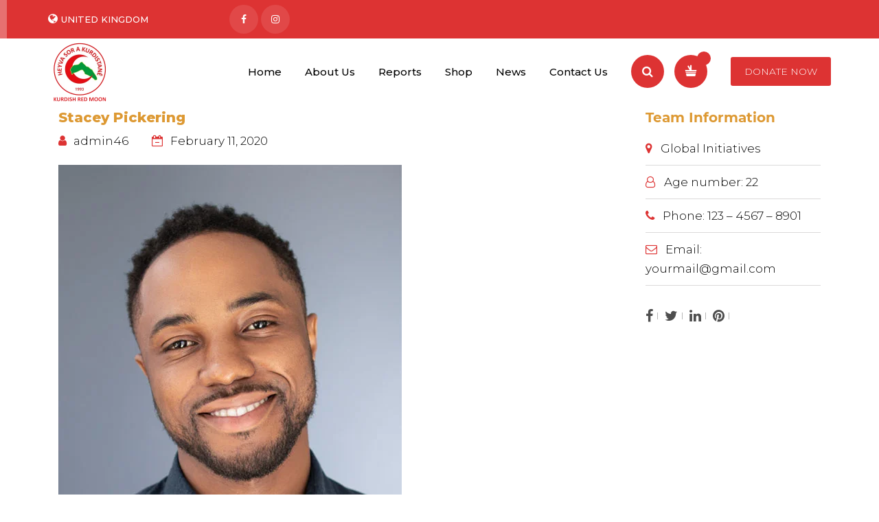

--- FILE ---
content_type: text/html; charset=UTF-8
request_url: https://heyvasoruk.org/team/stacey-pickering/
body_size: 25980
content:
<!DOCTYPE html>
<html lang="en-US">
<head><meta charset="UTF-8"><script>if(navigator.userAgent.match(/MSIE|Internet Explorer/i)||navigator.userAgent.match(/Trident\/7\..*?rv:11/i)){var href=document.location.href;if(!href.match(/[?&]nowprocket/)){if(href.indexOf("?")==-1){if(href.indexOf("#")==-1){document.location.href=href+"?nowprocket=1"}else{document.location.href=href.replace("#","?nowprocket=1#")}}else{if(href.indexOf("#")==-1){document.location.href=href+"&nowprocket=1"}else{document.location.href=href.replace("#","&nowprocket=1#")}}}}</script><script>class RocketLazyLoadScripts{constructor(){this.triggerEvents=["keydown","mousedown","mousemove","touchmove","touchstart","touchend","wheel"],this.userEventHandler=this._triggerListener.bind(this),this.touchStartHandler=this._onTouchStart.bind(this),this.touchMoveHandler=this._onTouchMove.bind(this),this.touchEndHandler=this._onTouchEnd.bind(this),this.clickHandler=this._onClick.bind(this),this.interceptedClicks=[],window.addEventListener("pageshow",e=>{this.persisted=e.persisted}),window.addEventListener("DOMContentLoaded",()=>{this._preconnect3rdParties()}),this.delayedScripts={normal:[],async:[],defer:[]},this.trash=[],this.allJQueries=[]}_addUserInteractionListener(e){if(document.hidden){e._triggerListener();return}this.triggerEvents.forEach(t=>window.addEventListener(t,e.userEventHandler,{passive:!0})),window.addEventListener("touchstart",e.touchStartHandler,{passive:!0}),window.addEventListener("mousedown",e.touchStartHandler),document.addEventListener("visibilitychange",e.userEventHandler)}_removeUserInteractionListener(){this.triggerEvents.forEach(e=>window.removeEventListener(e,this.userEventHandler,{passive:!0})),document.removeEventListener("visibilitychange",this.userEventHandler)}_onTouchStart(e){"HTML"!==e.target.tagName&&(window.addEventListener("touchend",this.touchEndHandler),window.addEventListener("mouseup",this.touchEndHandler),window.addEventListener("touchmove",this.touchMoveHandler,{passive:!0}),window.addEventListener("mousemove",this.touchMoveHandler),e.target.addEventListener("click",this.clickHandler),this._renameDOMAttribute(e.target,"onclick","rocket-onclick"),this._pendingClickStarted())}_onTouchMove(e){window.removeEventListener("touchend",this.touchEndHandler),window.removeEventListener("mouseup",this.touchEndHandler),window.removeEventListener("touchmove",this.touchMoveHandler,{passive:!0}),window.removeEventListener("mousemove",this.touchMoveHandler),e.target.removeEventListener("click",this.clickHandler),this._renameDOMAttribute(e.target,"rocket-onclick","onclick"),this._pendingClickFinished()}_onTouchEnd(e){window.removeEventListener("touchend",this.touchEndHandler),window.removeEventListener("mouseup",this.touchEndHandler),window.removeEventListener("touchmove",this.touchMoveHandler,{passive:!0}),window.removeEventListener("mousemove",this.touchMoveHandler)}_onClick(e){e.target.removeEventListener("click",this.clickHandler),this._renameDOMAttribute(e.target,"rocket-onclick","onclick"),this.interceptedClicks.push(e),e.preventDefault(),e.stopPropagation(),e.stopImmediatePropagation(),this._pendingClickFinished()}_replayClicks(){window.removeEventListener("touchstart",this.touchStartHandler,{passive:!0}),window.removeEventListener("mousedown",this.touchStartHandler),this.interceptedClicks.forEach(e=>{e.target.dispatchEvent(new MouseEvent("click",{view:e.view,bubbles:!0,cancelable:!0}))})}_waitForPendingClicks(){return new Promise(e=>{this._isClickPending?this._pendingClickFinished=e:e()})}_pendingClickStarted(){this._isClickPending=!0}_pendingClickFinished(){this._isClickPending=!1}_renameDOMAttribute(e,t,i){e.hasAttribute&&e.hasAttribute(t)&&(event.target.setAttribute(i,event.target.getAttribute(t)),event.target.removeAttribute(t))}_triggerListener(){this._removeUserInteractionListener(this),"loading"===document.readyState?document.addEventListener("DOMContentLoaded",this._loadEverythingNow.bind(this)):this._loadEverythingNow()}_preconnect3rdParties(){let e=[];document.querySelectorAll("script[type=rocketlazyloadscript]").forEach(t=>{if(t.hasAttribute("src")){let i=new URL(t.src).origin;i!==location.origin&&e.push({src:i,crossOrigin:t.crossOrigin||"module"===t.getAttribute("data-rocket-type")})}}),e=[...new Map(e.map(e=>[JSON.stringify(e),e])).values()],this._batchInjectResourceHints(e,"preconnect")}async _loadEverythingNow(){this.lastBreath=Date.now(),this._delayEventListeners(this),this._delayJQueryReady(this),this._handleDocumentWrite(),this._registerAllDelayedScripts(),this._preloadAllScripts(),await this._loadScriptsFromList(this.delayedScripts.normal),await this._loadScriptsFromList(this.delayedScripts.defer),await this._loadScriptsFromList(this.delayedScripts.async);try{await this._triggerDOMContentLoaded(),await this._triggerWindowLoad()}catch(e){console.error(e)}window.dispatchEvent(new Event("rocket-allScriptsLoaded")),this._waitForPendingClicks().then(()=>{this._replayClicks()}),this._emptyTrash()}_registerAllDelayedScripts(){document.querySelectorAll("script[type=rocketlazyloadscript]").forEach(e=>{e.hasAttribute("data-rocket-src")?e.hasAttribute("async")&&!1!==e.async?this.delayedScripts.async.push(e):e.hasAttribute("defer")&&!1!==e.defer||"module"===e.getAttribute("data-rocket-type")?this.delayedScripts.defer.push(e):this.delayedScripts.normal.push(e):this.delayedScripts.normal.push(e)})}async _transformScript(e){return await this._littleBreath(),new Promise(t=>{function i(){e.setAttribute("data-rocket-status","executed"),t()}function r(){e.setAttribute("data-rocket-status","failed"),t()}try{let n=e.getAttribute("data-rocket-type"),s=e.getAttribute("data-rocket-src");if(n?(e.type=n,e.removeAttribute("data-rocket-type")):e.removeAttribute("type"),e.addEventListener("load",i),e.addEventListener("error",r),s)e.src=s,e.removeAttribute("data-rocket-src");else if(navigator.userAgent.indexOf("Firefox/")>0){var a=document.createElement("script");[...e.attributes].forEach(e=>{"type"!==e.nodeName&&a.setAttribute("data-rocket-type"===e.nodeName?"type":e.nodeName,e.nodeValue)}),a.text=e.text,e.parentNode.replaceChild(a,e),i()}else e.src="data:text/javascript;base64,"+window.btoa(unescape(encodeURIComponent(e.text)))}catch(o){r()}})}async _loadScriptsFromList(e){let t=e.shift();return t&&t.isConnected?(await this._transformScript(t),this._loadScriptsFromList(e)):Promise.resolve()}_preloadAllScripts(){this._batchInjectResourceHints([...this.delayedScripts.normal,...this.delayedScripts.defer,...this.delayedScripts.async],"preload")}_batchInjectResourceHints(e,t){var i=document.createDocumentFragment();e.forEach(e=>{let r=e.getAttribute&&e.getAttribute("data-rocket-src")||e.src;if(r){let n=document.createElement("link");n.href=r,n.rel=t,"preconnect"!==t&&(n.as="script"),e.getAttribute&&"module"===e.getAttribute("data-rocket-type")&&(n.crossOrigin=!0),e.crossOrigin&&(n.crossOrigin=e.crossOrigin),e.integrity&&(n.integrity=e.integrity),i.appendChild(n),this.trash.push(n)}}),document.head.appendChild(i)}_delayEventListeners(e){let t={};function i(e,i){!function e(i){!t[i]&&(t[i]={originalFunctions:{add:i.addEventListener,remove:i.removeEventListener},eventsToRewrite:[]},i.addEventListener=function(){arguments[0]=r(arguments[0]),t[i].originalFunctions.add.apply(i,arguments)},i.removeEventListener=function(){arguments[0]=r(arguments[0]),t[i].originalFunctions.remove.apply(i,arguments)});function r(e){return t[i].eventsToRewrite.indexOf(e)>=0?"rocket-"+e:e}}(e),t[e].eventsToRewrite.push(i)}function r(e,t){let i=e[t];Object.defineProperty(e,t,{get:()=>i||function(){},set(r){e["rocket"+t]=i=r}})}i(document,"DOMContentLoaded"),i(window,"DOMContentLoaded"),i(window,"load"),i(window,"pageshow"),i(document,"readystatechange"),r(document,"onreadystatechange"),r(window,"onload"),r(window,"onpageshow")}_delayJQueryReady(e){let t;function i(i){if(i&&i.fn&&!e.allJQueries.includes(i)){i.fn.ready=i.fn.init.prototype.ready=function(t){return e.domReadyFired?t.bind(document)(i):document.addEventListener("rocket-DOMContentLoaded",()=>t.bind(document)(i)),i([])};let r=i.fn.on;i.fn.on=i.fn.init.prototype.on=function(){if(this[0]===window){function e(e){return e.split(" ").map(e=>"load"===e||0===e.indexOf("load.")?"rocket-jquery-load":e).join(" ")}"string"==typeof arguments[0]||arguments[0]instanceof String?arguments[0]=e(arguments[0]):"object"==typeof arguments[0]&&Object.keys(arguments[0]).forEach(t=>{delete Object.assign(arguments[0],{[e(t)]:arguments[0][t]})[t]})}return r.apply(this,arguments),this},e.allJQueries.push(i)}t=i}i(window.jQuery),Object.defineProperty(window,"jQuery",{get:()=>t,set(e){i(e)}})}async _triggerDOMContentLoaded(){this.domReadyFired=!0,await this._littleBreath(),document.dispatchEvent(new Event("rocket-DOMContentLoaded")),await this._littleBreath(),window.dispatchEvent(new Event("rocket-DOMContentLoaded")),await this._littleBreath(),document.dispatchEvent(new Event("rocket-readystatechange")),await this._littleBreath(),document.rocketonreadystatechange&&document.rocketonreadystatechange()}async _triggerWindowLoad(){await this._littleBreath(),window.dispatchEvent(new Event("rocket-load")),await this._littleBreath(),window.rocketonload&&window.rocketonload(),await this._littleBreath(),this.allJQueries.forEach(e=>e(window).trigger("rocket-jquery-load")),await this._littleBreath();let e=new Event("rocket-pageshow");e.persisted=this.persisted,window.dispatchEvent(e),await this._littleBreath(),window.rocketonpageshow&&window.rocketonpageshow({persisted:this.persisted})}_handleDocumentWrite(){let e=new Map;document.write=document.writeln=function(t){let i=document.currentScript;i||console.error("WPRocket unable to document.write this: "+t);let r=document.createRange(),n=i.parentElement,s=e.get(i);void 0===s&&(s=i.nextSibling,e.set(i,s));let a=document.createDocumentFragment();r.setStart(a,0),a.appendChild(r.createContextualFragment(t)),n.insertBefore(a,s)}}async _littleBreath(){Date.now()-this.lastBreath>45&&(await this._requestAnimFrame(),this.lastBreath=Date.now())}async _requestAnimFrame(){return document.hidden?new Promise(e=>setTimeout(e)):new Promise(e=>requestAnimationFrame(e))}_emptyTrash(){this.trash.forEach(e=>e.remove())}static run(){let e=new RocketLazyLoadScripts;e._addUserInteractionListener(e)}}RocketLazyLoadScripts.run();</script>
	
	<link rel="profile" href="http://gmpg.org/xfn/11">
	<link rel="pingback" href="https://heyvasoruk.org/xmlrpc.php">
	<meta name="viewport" content="width=device-width, initial-scale=1">
	<title>Stacey Pickering &#8211; Heyvasor</title><link rel="preload" as="style" href="https://fonts.googleapis.com/css?family=Montserrat%3A800%2C700%2C300%2C500%2C600&#038;subset=latin&#038;display=swap" /><link rel="stylesheet" href="https://fonts.googleapis.com/css?family=Montserrat%3A800%2C700%2C300%2C500%2C600&#038;subset=latin&#038;display=swap" media="print" onload="this.media='all'" /><noscript><link rel="stylesheet" href="https://fonts.googleapis.com/css?family=Montserrat%3A800%2C700%2C300%2C500%2C600&#038;subset=latin&#038;display=swap" /></noscript>
<meta name='robots' content='max-image-preview:large' />
<link rel='dns-prefetch' href='//js.stripe.com' />
<link rel='dns-prefetch' href='//maps.googleapis.com' />
<link href='https://fonts.gstatic.com' crossorigin rel='preconnect' />
<link rel="alternate" type="application/rss+xml" title="Heyvasor &raquo; Feed" href="https://heyvasoruk.org/feed/" />
<link rel="alternate" type="application/rss+xml" title="Heyvasor &raquo; Comments Feed" href="https://heyvasoruk.org/comments/feed/" />
<style type="text/css">
img.wp-smiley,
img.emoji {
	display: inline !important;
	border: none !important;
	box-shadow: none !important;
	height: 1em !important;
	width: 1em !important;
	margin: 0 0.07em !important;
	vertical-align: -0.1em !important;
	background: none !important;
	padding: 0 !important;
}
</style>
	<link rel='stylesheet' id='dashicons-css' href='https://heyvasoruk.org/wp-includes/css/dashicons.min.css?ver=6.1.9' type='text/css' media='all' />
<link rel='stylesheet' id='fw-option-type-icon-v2-pack-linecons-css' href='https://heyvasoruk.org/wp-content/plugins/unyson/framework/static/libs/linecons/css/linecons.css?ver=2.7.23' type='text/css' media='all' />
<link rel='stylesheet' id='fw-option-type-icon-v2-pack-font-awesome-css' href='https://heyvasoruk.org/wp-content/plugins/unyson/framework/static/libs/font-awesome/css/font-awesome.min.css?ver=2.7.23' type='text/css' media='all' />
<link rel='stylesheet' id='fw-option-type-icon-v2-pack-entypo-css' href='https://heyvasoruk.org/wp-content/plugins/unyson/framework/static/libs/entypo/css/entypo.css?ver=2.7.23' type='text/css' media='all' />
<link rel='stylesheet' id='fw-option-type-icon-v2-pack-linearicons-css' href='https://heyvasoruk.org/wp-content/plugins/unyson/framework/static/libs/lnr/css/lnr.css?ver=2.7.23' type='text/css' media='all' />
<link rel='stylesheet' id='fw-option-type-icon-v2-pack-typicons-css' href='https://heyvasoruk.org/wp-content/plugins/unyson/framework/static/libs/typcn/css/typcn.css?ver=2.7.23' type='text/css' media='all' />
<link rel='stylesheet' id='fw-option-type-icon-v2-pack-unycon-css' href='https://heyvasoruk.org/wp-content/plugins/unyson/framework/static/libs/unycon/unycon.css?ver=2.7.23' type='text/css' media='all' />
<link rel='stylesheet' id='wp-block-library-css' href='https://heyvasoruk.org/wp-includes/css/dist/block-library/style.min.css?ver=6.1.9' type='text/css' media='all' />
<link rel='stylesheet' id='wc-blocks-vendors-style-css' href='https://heyvasoruk.org/wp-content/plugins/woocommerce/packages/woocommerce-blocks/build/wc-blocks-vendors-style.css?ver=9.1.5' type='text/css' media='all' />
<link rel='stylesheet' id='wc-blocks-style-css' href='https://heyvasoruk.org/wp-content/plugins/woocommerce/packages/woocommerce-blocks/build/wc-blocks-style.css?ver=9.1.5' type='text/css' media='all' />
<link rel='stylesheet' id='classic-theme-styles-css' href='https://heyvasoruk.org/wp-includes/css/classic-themes.min.css?ver=1' type='text/css' media='all' />
<style id='global-styles-inline-css' type='text/css'>
body{--wp--preset--color--black: #000000;--wp--preset--color--cyan-bluish-gray: #abb8c3;--wp--preset--color--white: #ffffff;--wp--preset--color--pale-pink: #f78da7;--wp--preset--color--vivid-red: #cf2e2e;--wp--preset--color--luminous-vivid-orange: #ff6900;--wp--preset--color--luminous-vivid-amber: #fcb900;--wp--preset--color--light-green-cyan: #7bdcb5;--wp--preset--color--vivid-green-cyan: #00d084;--wp--preset--color--pale-cyan-blue: #8ed1fc;--wp--preset--color--vivid-cyan-blue: #0693e3;--wp--preset--color--vivid-purple: #9b51e0;--wp--preset--gradient--vivid-cyan-blue-to-vivid-purple: linear-gradient(135deg,rgba(6,147,227,1) 0%,rgb(155,81,224) 100%);--wp--preset--gradient--light-green-cyan-to-vivid-green-cyan: linear-gradient(135deg,rgb(122,220,180) 0%,rgb(0,208,130) 100%);--wp--preset--gradient--luminous-vivid-amber-to-luminous-vivid-orange: linear-gradient(135deg,rgba(252,185,0,1) 0%,rgba(255,105,0,1) 100%);--wp--preset--gradient--luminous-vivid-orange-to-vivid-red: linear-gradient(135deg,rgba(255,105,0,1) 0%,rgb(207,46,46) 100%);--wp--preset--gradient--very-light-gray-to-cyan-bluish-gray: linear-gradient(135deg,rgb(238,238,238) 0%,rgb(169,184,195) 100%);--wp--preset--gradient--cool-to-warm-spectrum: linear-gradient(135deg,rgb(74,234,220) 0%,rgb(151,120,209) 20%,rgb(207,42,186) 40%,rgb(238,44,130) 60%,rgb(251,105,98) 80%,rgb(254,248,76) 100%);--wp--preset--gradient--blush-light-purple: linear-gradient(135deg,rgb(255,206,236) 0%,rgb(152,150,240) 100%);--wp--preset--gradient--blush-bordeaux: linear-gradient(135deg,rgb(254,205,165) 0%,rgb(254,45,45) 50%,rgb(107,0,62) 100%);--wp--preset--gradient--luminous-dusk: linear-gradient(135deg,rgb(255,203,112) 0%,rgb(199,81,192) 50%,rgb(65,88,208) 100%);--wp--preset--gradient--pale-ocean: linear-gradient(135deg,rgb(255,245,203) 0%,rgb(182,227,212) 50%,rgb(51,167,181) 100%);--wp--preset--gradient--electric-grass: linear-gradient(135deg,rgb(202,248,128) 0%,rgb(113,206,126) 100%);--wp--preset--gradient--midnight: linear-gradient(135deg,rgb(2,3,129) 0%,rgb(40,116,252) 100%);--wp--preset--duotone--dark-grayscale: url('#wp-duotone-dark-grayscale');--wp--preset--duotone--grayscale: url('#wp-duotone-grayscale');--wp--preset--duotone--purple-yellow: url('#wp-duotone-purple-yellow');--wp--preset--duotone--blue-red: url('#wp-duotone-blue-red');--wp--preset--duotone--midnight: url('#wp-duotone-midnight');--wp--preset--duotone--magenta-yellow: url('#wp-duotone-magenta-yellow');--wp--preset--duotone--purple-green: url('#wp-duotone-purple-green');--wp--preset--duotone--blue-orange: url('#wp-duotone-blue-orange');--wp--preset--font-size--small: 13px;--wp--preset--font-size--medium: 20px;--wp--preset--font-size--large: 36px;--wp--preset--font-size--x-large: 42px;--wp--preset--spacing--20: 0.44rem;--wp--preset--spacing--30: 0.67rem;--wp--preset--spacing--40: 1rem;--wp--preset--spacing--50: 1.5rem;--wp--preset--spacing--60: 2.25rem;--wp--preset--spacing--70: 3.38rem;--wp--preset--spacing--80: 5.06rem;}:where(.is-layout-flex){gap: 0.5em;}body .is-layout-flow > .alignleft{float: left;margin-inline-start: 0;margin-inline-end: 2em;}body .is-layout-flow > .alignright{float: right;margin-inline-start: 2em;margin-inline-end: 0;}body .is-layout-flow > .aligncenter{margin-left: auto !important;margin-right: auto !important;}body .is-layout-constrained > .alignleft{float: left;margin-inline-start: 0;margin-inline-end: 2em;}body .is-layout-constrained > .alignright{float: right;margin-inline-start: 2em;margin-inline-end: 0;}body .is-layout-constrained > .aligncenter{margin-left: auto !important;margin-right: auto !important;}body .is-layout-constrained > :where(:not(.alignleft):not(.alignright):not(.alignfull)){max-width: var(--wp--style--global--content-size);margin-left: auto !important;margin-right: auto !important;}body .is-layout-constrained > .alignwide{max-width: var(--wp--style--global--wide-size);}body .is-layout-flex{display: flex;}body .is-layout-flex{flex-wrap: wrap;align-items: center;}body .is-layout-flex > *{margin: 0;}:where(.wp-block-columns.is-layout-flex){gap: 2em;}.has-black-color{color: var(--wp--preset--color--black) !important;}.has-cyan-bluish-gray-color{color: var(--wp--preset--color--cyan-bluish-gray) !important;}.has-white-color{color: var(--wp--preset--color--white) !important;}.has-pale-pink-color{color: var(--wp--preset--color--pale-pink) !important;}.has-vivid-red-color{color: var(--wp--preset--color--vivid-red) !important;}.has-luminous-vivid-orange-color{color: var(--wp--preset--color--luminous-vivid-orange) !important;}.has-luminous-vivid-amber-color{color: var(--wp--preset--color--luminous-vivid-amber) !important;}.has-light-green-cyan-color{color: var(--wp--preset--color--light-green-cyan) !important;}.has-vivid-green-cyan-color{color: var(--wp--preset--color--vivid-green-cyan) !important;}.has-pale-cyan-blue-color{color: var(--wp--preset--color--pale-cyan-blue) !important;}.has-vivid-cyan-blue-color{color: var(--wp--preset--color--vivid-cyan-blue) !important;}.has-vivid-purple-color{color: var(--wp--preset--color--vivid-purple) !important;}.has-black-background-color{background-color: var(--wp--preset--color--black) !important;}.has-cyan-bluish-gray-background-color{background-color: var(--wp--preset--color--cyan-bluish-gray) !important;}.has-white-background-color{background-color: var(--wp--preset--color--white) !important;}.has-pale-pink-background-color{background-color: var(--wp--preset--color--pale-pink) !important;}.has-vivid-red-background-color{background-color: var(--wp--preset--color--vivid-red) !important;}.has-luminous-vivid-orange-background-color{background-color: var(--wp--preset--color--luminous-vivid-orange) !important;}.has-luminous-vivid-amber-background-color{background-color: var(--wp--preset--color--luminous-vivid-amber) !important;}.has-light-green-cyan-background-color{background-color: var(--wp--preset--color--light-green-cyan) !important;}.has-vivid-green-cyan-background-color{background-color: var(--wp--preset--color--vivid-green-cyan) !important;}.has-pale-cyan-blue-background-color{background-color: var(--wp--preset--color--pale-cyan-blue) !important;}.has-vivid-cyan-blue-background-color{background-color: var(--wp--preset--color--vivid-cyan-blue) !important;}.has-vivid-purple-background-color{background-color: var(--wp--preset--color--vivid-purple) !important;}.has-black-border-color{border-color: var(--wp--preset--color--black) !important;}.has-cyan-bluish-gray-border-color{border-color: var(--wp--preset--color--cyan-bluish-gray) !important;}.has-white-border-color{border-color: var(--wp--preset--color--white) !important;}.has-pale-pink-border-color{border-color: var(--wp--preset--color--pale-pink) !important;}.has-vivid-red-border-color{border-color: var(--wp--preset--color--vivid-red) !important;}.has-luminous-vivid-orange-border-color{border-color: var(--wp--preset--color--luminous-vivid-orange) !important;}.has-luminous-vivid-amber-border-color{border-color: var(--wp--preset--color--luminous-vivid-amber) !important;}.has-light-green-cyan-border-color{border-color: var(--wp--preset--color--light-green-cyan) !important;}.has-vivid-green-cyan-border-color{border-color: var(--wp--preset--color--vivid-green-cyan) !important;}.has-pale-cyan-blue-border-color{border-color: var(--wp--preset--color--pale-cyan-blue) !important;}.has-vivid-cyan-blue-border-color{border-color: var(--wp--preset--color--vivid-cyan-blue) !important;}.has-vivid-purple-border-color{border-color: var(--wp--preset--color--vivid-purple) !important;}.has-vivid-cyan-blue-to-vivid-purple-gradient-background{background: var(--wp--preset--gradient--vivid-cyan-blue-to-vivid-purple) !important;}.has-light-green-cyan-to-vivid-green-cyan-gradient-background{background: var(--wp--preset--gradient--light-green-cyan-to-vivid-green-cyan) !important;}.has-luminous-vivid-amber-to-luminous-vivid-orange-gradient-background{background: var(--wp--preset--gradient--luminous-vivid-amber-to-luminous-vivid-orange) !important;}.has-luminous-vivid-orange-to-vivid-red-gradient-background{background: var(--wp--preset--gradient--luminous-vivid-orange-to-vivid-red) !important;}.has-very-light-gray-to-cyan-bluish-gray-gradient-background{background: var(--wp--preset--gradient--very-light-gray-to-cyan-bluish-gray) !important;}.has-cool-to-warm-spectrum-gradient-background{background: var(--wp--preset--gradient--cool-to-warm-spectrum) !important;}.has-blush-light-purple-gradient-background{background: var(--wp--preset--gradient--blush-light-purple) !important;}.has-blush-bordeaux-gradient-background{background: var(--wp--preset--gradient--blush-bordeaux) !important;}.has-luminous-dusk-gradient-background{background: var(--wp--preset--gradient--luminous-dusk) !important;}.has-pale-ocean-gradient-background{background: var(--wp--preset--gradient--pale-ocean) !important;}.has-electric-grass-gradient-background{background: var(--wp--preset--gradient--electric-grass) !important;}.has-midnight-gradient-background{background: var(--wp--preset--gradient--midnight) !important;}.has-small-font-size{font-size: var(--wp--preset--font-size--small) !important;}.has-medium-font-size{font-size: var(--wp--preset--font-size--medium) !important;}.has-large-font-size{font-size: var(--wp--preset--font-size--large) !important;}.has-x-large-font-size{font-size: var(--wp--preset--font-size--x-large) !important;}
.wp-block-navigation a:where(:not(.wp-element-button)){color: inherit;}
:where(.wp-block-columns.is-layout-flex){gap: 2em;}
.wp-block-pullquote{font-size: 1.5em;line-height: 1.6;}
</style>
<link rel='stylesheet' id='contact-form-7-css' href='https://heyvasoruk.org/wp-content/plugins/contact-form-7/includes/css/styles.css?ver=5.7.3' type='text/css' media='all' />
<link rel='stylesheet' id='woocommerce-layout-css' href='https://heyvasoruk.org/wp-content/plugins/woocommerce/assets/css/woocommerce-layout.css?ver=7.3.0' type='text/css' media='all' />
<link rel='stylesheet' id='woocommerce-smallscreen-css' href='https://heyvasoruk.org/wp-content/plugins/woocommerce/assets/css/woocommerce-smallscreen.css?ver=7.3.0' type='text/css' media='only screen and (max-width: 768px)' />
<link rel='stylesheet' id='woocommerce-general-css' href='https://heyvasoruk.org/wp-content/plugins/woocommerce/assets/css/woocommerce.css?ver=7.3.0' type='text/css' media='all' />
<style id='woocommerce-inline-inline-css' type='text/css'>
.woocommerce form .form-row .required { visibility: visible; }
</style>
<link rel='stylesheet' id='give-styles-css' href='https://heyvasoruk.org/wp-content/plugins/give/assets/dist/css/give.css?ver=2.24.2' type='text/css' media='all' />
<link rel='stylesheet' id='give-donation-summary-style-frontend-css' href='https://heyvasoruk.org/wp-content/plugins/give/assets/dist/css/give-donation-summary.css?ver=2.24.2' type='text/css' media='all' />
<link rel='stylesheet' id='give_recurring_css-css' href='https://heyvasoruk.org/wp-content/plugins/MTYxNjk0MjU3ODo4MTI3OGFkZDU3MGIwMTAxMTRhMTAyYzJlOTdhNTZlYzozNTQ6MjIxZTczYjc2ZGJjNzNiZDIxOTQ3NzEzZTIzNzFiMTQ6aHR0cHNALy9oZXl2YXNvcnVrLm9yZzow-avOcVo/assets/css/give-recurring.css?ver=1.12.0' type='text/css' media='all' />
<link rel='stylesheet' id='fw-ext-breadcrumbs-add-css-css' href='https://heyvasoruk.org/wp-content/plugins/unyson/framework/extensions/breadcrumbs/static/css/style.css?ver=6.1.9' type='text/css' media='all' />
<link rel='stylesheet' id='font-awesome-css' href='https://heyvasoruk.org/wp-content/plugins/unyson/framework/static/libs/font-awesome/css/font-awesome.min.css?ver=2.7.23' type='text/css' media='all' />
<link rel='stylesheet' id='newsletter-css' href='https://heyvasoruk.org/wp-content/plugins/newsletter/style.css?ver=7.6.1' type='text/css' media='all' />
<link rel='stylesheet' id='bootstrap-css' href='https://heyvasoruk.org/wp-content/themes/alone/assets/bootstrap/css/bootstrap.css?ver=6.1' type='text/css' media='all' />
<link rel='stylesheet' id='ionicons-css' href='https://heyvasoruk.org/wp-content/themes/alone/assets/fonts/ionicons/css/ionicons.min.css?ver=6.1' type='text/css' media='all' />
<link rel='stylesheet' id='lightGallery-css' href='https://heyvasoruk.org/wp-content/themes/alone/assets/lightGallery/css/lightgallery.min.css?ver=6.1' type='text/css' media='all' />
<link rel='stylesheet' id='owl.carousel-css' href='https://heyvasoruk.org/wp-content/themes/alone/assets/owl.carousel/assets/owl.carousel.min.css?ver=6.1' type='text/css' media='all' />
<link rel='stylesheet' id='sweetalert-css' href='https://heyvasoruk.org/wp-content/themes/alone/assets/sweetalert/dist/sweetalert.css?ver=6.1' type='text/css' media='all' />
<link rel='stylesheet' id='animate-css' href='https://heyvasoruk.org/wp-content/themes/alone/assets/css/animate.css?ver=6.1' type='text/css' media='all' />
<link rel='stylesheet' id='fw-theme-style-css' href='https://heyvasoruk.org/wp-content/themes/alone/style.css?ver=6.1' type='text/css' media='all' />
<link rel='stylesheet' id='alone-local-font-css' href='https://heyvasoruk.org/wp-content/themes/alone/assets/fonts/local-font.css?ver=6.1' type='text/css' media='all' />
<link rel='stylesheet' id='alone-theme-style-css' href='https://heyvasoruk.org/wp-content/themes/alone/assets/css/alone.css?ver=6.1' type='text/css' media='all' />

<script type="rocketlazyloadscript" data-rocket-type='text/javascript' data-rocket-src='https://heyvasoruk.org/wp-includes/js/jquery/jquery.min.js?ver=3.6.1' id='jquery-core-js'></script>
<script type="rocketlazyloadscript" data-rocket-type='text/javascript' data-rocket-src='https://heyvasoruk.org/wp-includes/js/jquery/jquery-migrate.min.js?ver=3.3.2' id='jquery-migrate-js'></script>
<script type="rocketlazyloadscript" data-rocket-type='text/javascript' data-rocket-src='https://heyvasoruk.org/wp-content/plugins/revslider/public/assets/js/rbtools.min.js?ver=6.5.7' async id='tp-tools-js'></script>
<script type="rocketlazyloadscript" data-rocket-type='text/javascript' data-rocket-src='https://heyvasoruk.org/wp-content/plugins/revslider/public/assets/js/rs6.min.js?ver=6.5.7' async id='revmin-js'></script>
<script type="rocketlazyloadscript" data-rocket-type='text/javascript' data-rocket-src='https://heyvasoruk.org/wp-content/plugins/woocommerce/assets/js/jquery-blockui/jquery.blockUI.min.js?ver=2.7.0-wc.7.3.0' id='jquery-blockui-js'></script>
<script type='text/javascript' id='wc-add-to-cart-js-extra'>
/* <![CDATA[ */
var wc_add_to_cart_params = {"ajax_url":"\/wp-admin\/admin-ajax.php","wc_ajax_url":"\/?wc-ajax=%%endpoint%%","i18n_view_cart":"View cart","cart_url":"https:\/\/heyvasoruk.org\/cart\/","is_cart":"","cart_redirect_after_add":"no"};
/* ]]> */
</script>
<script type="rocketlazyloadscript" data-rocket-type='text/javascript' data-rocket-src='https://heyvasoruk.org/wp-content/plugins/woocommerce/assets/js/frontend/add-to-cart.min.js?ver=7.3.0' id='wc-add-to-cart-js'></script>
<script type='text/javascript' id='give-stripe-js-js-extra'>
/* <![CDATA[ */
var give_stripe_vars = {"zero_based_currency":"","zero_based_currencies_list":["JPY","KRW","CLP","ISK","BIF","DJF","GNF","KHR","KPW","LAK","LKR","MGA","MZN","VUV"],"sitename":"Heyvasor","checkoutBtnTitle":"Donate","publishable_key":"pk_live_SMtnnvlq4TpJelMdklNha8iD","checkout_image":"","checkout_address":"on","checkout_processing_text":"Donation Processing...","give_version":"2.24.2","cc_fields_format":"multi","card_number_placeholder_text":"Card Number","card_cvc_placeholder_text":"CVC","donate_button_text":"Donate Now","element_font_styles":{"cssSrc":false},"element_base_styles":{"color":"#32325D","fontWeight":500,"fontSize":"16px","fontSmoothing":"antialiased","::placeholder":{"color":"#222222"},":-webkit-autofill":{"color":"#e39f48"}},"element_complete_styles":{},"element_empty_styles":{},"element_invalid_styles":{},"float_labels":"","base_country":"GB","preferred_locale":"en","stripe_card_update":"","stripe_becs_update":""};
/* ]]> */
</script>
<script type="rocketlazyloadscript" data-rocket-type='text/javascript' data-rocket-src='https://js.stripe.com/v3/?ver=2.24.2' id='give-stripe-js-js'></script>
<script type="rocketlazyloadscript" data-rocket-type='text/javascript' data-rocket-src='https://heyvasoruk.org/wp-content/plugins/give/assets/dist/js/give-stripe.js?ver=2.24.2' id='give-stripe-onpage-js-js'></script>
<script type="rocketlazyloadscript" data-rocket-type='text/javascript' data-rocket-src='https://heyvasoruk.org/wp-includes/js/dist/vendor/regenerator-runtime.min.js?ver=0.13.9' id='regenerator-runtime-js'></script>
<script type="rocketlazyloadscript" data-rocket-type='text/javascript' data-rocket-src='https://heyvasoruk.org/wp-includes/js/dist/vendor/wp-polyfill.min.js?ver=3.15.0' id='wp-polyfill-js'></script>
<script type="rocketlazyloadscript" data-rocket-type='text/javascript' data-rocket-src='https://heyvasoruk.org/wp-includes/js/dist/hooks.min.js?ver=4169d3cf8e8d95a3d6d5' id='wp-hooks-js'></script>
<script type="rocketlazyloadscript" data-rocket-type='text/javascript' data-rocket-src='https://heyvasoruk.org/wp-includes/js/dist/i18n.min.js?ver=9e794f35a71bb98672ae' id='wp-i18n-js'></script>
<script type="rocketlazyloadscript" data-rocket-type='text/javascript' id='wp-i18n-js-after'>
wp.i18n.setLocaleData( { 'text direction\u0004ltr': [ 'ltr' ] } );
</script>
<script type='text/javascript' id='give-js-extra'>
/* <![CDATA[ */
var give_global_vars = {"ajaxurl":"https:\/\/heyvasoruk.org\/wp-admin\/admin-ajax.php","checkout_nonce":"a53e265014","currency":"GBP","currency_sign":"\u00a3","currency_pos":"before","thousands_separator":",","decimal_separator":".","no_gateway":"Please select a payment method.","bad_minimum":"The minimum custom donation amount for this form is","bad_maximum":"The maximum custom donation amount for this form is","general_loading":"Loading...","purchase_loading":"Please Wait...","textForOverlayScreen":"<h3>Processing...<\/h3><p>This will only take a second!<\/p>","number_decimals":"2","is_test_mode":"","give_version":"2.24.2","magnific_options":{"main_class":"give-modal","close_on_bg_click":false},"form_translation":{"payment-mode":"Please select payment mode.","give_first":"Please enter your first name.","give_last":"Please enter your last name.","give_email":"Please enter a valid email address.","give_user_login":"Invalid email address or username.","give_user_pass":"Enter a password.","give_user_pass_confirm":"Enter the password confirmation.","give_agree_to_terms":"You must agree to the terms and conditions."},"confirm_email_sent_message":"Please check your email and click on the link to access your complete donation history.","ajax_vars":{"ajaxurl":"https:\/\/heyvasoruk.org\/wp-admin\/admin-ajax.php","ajaxNonce":"1d04c78f0d","loading":"Loading","select_option":"Please select an option","default_gateway":"stripe","permalinks":"1","number_decimals":2},"cookie_hash":"a5ec450b1f04b7acff5cf20ef2ec3c5b","session_nonce_cookie_name":"wp-give_session_reset_nonce_a5ec450b1f04b7acff5cf20ef2ec3c5b","session_cookie_name":"wp-give_session_a5ec450b1f04b7acff5cf20ef2ec3c5b","delete_session_nonce_cookie":"0"};
var giveApiSettings = {"root":"https:\/\/heyvasoruk.org\/wp-json\/give-api\/v2\/","rest_base":"give-api\/v2"};
/* ]]> */
</script>
<script type="rocketlazyloadscript" data-rocket-type='text/javascript' data-rocket-src='https://heyvasoruk.org/wp-content/plugins/give/assets/dist/js/give.js?ver=a733e832660853fb' id='give-js'></script>
<script type="rocketlazyloadscript" data-rocket-type='text/javascript' data-rocket-src='https://heyvasoruk.org/wp-content/plugins/js_composer/assets/js/vendors/woocommerce-add-to-cart.js?ver=6.7.0' id='vc_woocommerce-add-to-cart-js-js'></script>
<script type='text/javascript' id='give_recurring_script-js-extra'>
/* <![CDATA[ */
var Give_Recurring_Vars = {"email_access":"","pretty_intervals":{"1":"Every","2":"Every two","3":"Every three","4":"Every four","5":"Every five","6":"Every six"},"pretty_periods":{"day":"Daily","week":"Weekly","month":"Monthly","quarter":"Quarterly","half-year":"Semi-Annually","year":"Yearly"},"messages":{"daily_forbidden":"The selected payment method does not support daily recurring giving. Please select another payment method or supported giving frequency.","confirm_cancel":"Are you sure you want to cancel this subscription?"},"multi_level_message_pre_text":"You have chosen to donate"};
/* ]]> */
</script>
<script type="rocketlazyloadscript" data-rocket-type='text/javascript' data-rocket-src='https://heyvasoruk.org/wp-content/plugins/MTYxNjk0MjU3ODo4MTI3OGFkZDU3MGIwMTAxMTRhMTAyYzJlOTdhNTZlYzozNTQ6MjIxZTczYjc2ZGJjNzNiZDIxOTQ3NzEzZTIzNzFiMTQ6aHR0cHNALy9oZXl2YXNvcnVrLm9yZzow-avOcVo/assets/js/give-recurring.js?ver=1.12.0' id='give_recurring_script-js'></script>
<script type="rocketlazyloadscript" data-rocket-type='text/javascript' data-rocket-src='https://maps.googleapis.com/maps/api/js?key=AIzaSyDOkqN917F-V3B3BdilLSiO8AgmBy4sZaU&#038;ver=6.1.9' id='google-map-api-js'></script>
<script type="rocketlazyloadscript" data-rocket-type='text/javascript' data-rocket-src='https://heyvasoruk.org/wp-content/themes/alone/assets/jquery-countdown/jquery.plugin.min.js?ver=6.1' id='jquery-plugin-js'></script>
<script type="rocketlazyloadscript" data-rocket-type='text/javascript' data-rocket-src='https://heyvasoruk.org/wp-content/themes/alone/assets/jquery-countdown/jquery.countdown.min.js?ver=6.1' id='jquery-countdown-js'></script>
<link rel="https://api.w.org/" href="https://heyvasoruk.org/wp-json/" /><link rel="EditURI" type="application/rsd+xml" title="RSD" href="https://heyvasoruk.org/xmlrpc.php?rsd" />
<link rel="wlwmanifest" type="application/wlwmanifest+xml" href="https://heyvasoruk.org/wp-includes/wlwmanifest.xml" />
<meta name="generator" content="WordPress 6.1.9" />
<meta name="generator" content="WooCommerce 7.3.0" />
<link rel="canonical" href="https://heyvasoruk.org/team/stacey-pickering/" />
<link rel='shortlink' href='https://heyvasoruk.org/?p=3862' />
<link rel="alternate" type="application/json+oembed" href="https://heyvasoruk.org/wp-json/oembed/1.0/embed?url=https%3A%2F%2Fheyvasoruk.org%2Fteam%2Fstacey-pickering%2F" />
<link rel="alternate" type="text/xml+oembed" href="https://heyvasoruk.org/wp-json/oembed/1.0/embed?url=https%3A%2F%2Fheyvasoruk.org%2Fteam%2Fstacey-pickering%2F&#038;format=xml" />
<meta name="generator" content="Give v2.24.2" />
		<!-- Chrome, Firefox OS and Opera -->
		<meta name="theme-color" content="#dd3333">
		<!-- Windows Phone -->
		<meta name="msapplication-navbutton-color" content="#dd3333">
		<!-- iOS Safari -->
		<meta name="apple-mobile-web-app-status-bar-style" content="#dd3333">
		
			<!-- Google -->
			<meta name="name" content="Stacey Pickering" />
			<meta name="description" content="Sadipscing elitr, sed diam nonumy eirmod tempor invidunt ut labore et dolore magna aliquyam erat, sed diam Demo Label. At vero eos et accusam et justo duo dolores. At vero eos et accusam et justo duodolores et ea rebum. Lorem ipsum dolor sit amet consectuere colorado." />
			<meta name="image" content="https://heyvasoruk.org/team/stacey-pickering/" />
			<!-- Facebook -->
			<meta property="og:title" content="Stacey Pickering" />
			<meta property="og:type" content="article" />
			<meta property="og:image" content="https://heyvasoruk.org/wp-content/uploads/2020/02/portrait3.jpg" />
			<meta property="og:url" content="https://heyvasoruk.org/team/stacey-pickering/" />
			<meta property="og:description" content="Sadipscing elitr, sed diam nonumy eirmod tempor invidunt ut labore et dolore magna aliquyam erat, sed diam Demo Label. At vero eos et accusam et justo duo dolores. At vero eos et accusam et justo duodolores et ea rebum. Lorem ipsum dolor sit amet consectuere colorado." />
			<!-- Twitter -->
			<meta name="twitter:card" content="summary" />
			<meta name="twitter:title" content="Stacey Pickering" />
			<meta name="twitter:description" content="Sadipscing elitr, sed diam nonumy eirmod tempor invidunt ut labore et dolore magna aliquyam erat, sed diam Demo Label. At vero eos et accusam et justo duo dolores. At vero eos et accusam et justo duodolores et ea rebum. Lorem ipsum dolor sit amet consectuere colorado." />
			<meta name="twitter:image" content="https://heyvasoruk.org/team/stacey-pickering/" />	<noscript><style>.woocommerce-product-gallery{ opacity: 1 !important; }</style></noscript>
	<style type="text/css">.recentcomments a{display:inline !important;padding:0 !important;margin:0 !important;}</style><meta name="generator" content="Powered by WPBakery Page Builder - drag and drop page builder for WordPress."/>
<meta name="generator" content="Powered by Slider Revolution 6.5.7 - responsive, Mobile-Friendly Slider Plugin for WordPress with comfortable drag and drop interface." />
<link rel="icon" href="https://heyvasoruk.org/wp-content/uploads/2021/03/cropped-cropped-logo-1-192x192-1-32x32.png" sizes="32x32" />
<link rel="icon" href="https://heyvasoruk.org/wp-content/uploads/2021/03/cropped-cropped-logo-1-192x192-1-192x192.png" sizes="192x192" />
<link rel="apple-touch-icon" href="https://heyvasoruk.org/wp-content/uploads/2021/03/cropped-cropped-logo-1-192x192-1-180x180.png" />
<meta name="msapplication-TileImage" content="https://heyvasoruk.org/wp-content/uploads/2021/03/cropped-cropped-logo-1-192x192-1-270x270.png" />
<script type="rocketlazyloadscript" data-rocket-type="text/javascript">function setREVStartSize(e){
			//window.requestAnimationFrame(function() {				 
				window.RSIW = window.RSIW===undefined ? window.innerWidth : window.RSIW;	
				window.RSIH = window.RSIH===undefined ? window.innerHeight : window.RSIH;	
				try {								
					var pw = document.getElementById(e.c).parentNode.offsetWidth,
						newh;
					pw = pw===0 || isNaN(pw) ? window.RSIW : pw;
					e.tabw = e.tabw===undefined ? 0 : parseInt(e.tabw);
					e.thumbw = e.thumbw===undefined ? 0 : parseInt(e.thumbw);
					e.tabh = e.tabh===undefined ? 0 : parseInt(e.tabh);
					e.thumbh = e.thumbh===undefined ? 0 : parseInt(e.thumbh);
					e.tabhide = e.tabhide===undefined ? 0 : parseInt(e.tabhide);
					e.thumbhide = e.thumbhide===undefined ? 0 : parseInt(e.thumbhide);
					e.mh = e.mh===undefined || e.mh=="" || e.mh==="auto" ? 0 : parseInt(e.mh,0);		
					if(e.layout==="fullscreen" || e.l==="fullscreen") 						
						newh = Math.max(e.mh,window.RSIH);					
					else{					
						e.gw = Array.isArray(e.gw) ? e.gw : [e.gw];
						for (var i in e.rl) if (e.gw[i]===undefined || e.gw[i]===0) e.gw[i] = e.gw[i-1];					
						e.gh = e.el===undefined || e.el==="" || (Array.isArray(e.el) && e.el.length==0)? e.gh : e.el;
						e.gh = Array.isArray(e.gh) ? e.gh : [e.gh];
						for (var i in e.rl) if (e.gh[i]===undefined || e.gh[i]===0) e.gh[i] = e.gh[i-1];
											
						var nl = new Array(e.rl.length),
							ix = 0,						
							sl;					
						e.tabw = e.tabhide>=pw ? 0 : e.tabw;
						e.thumbw = e.thumbhide>=pw ? 0 : e.thumbw;
						e.tabh = e.tabhide>=pw ? 0 : e.tabh;
						e.thumbh = e.thumbhide>=pw ? 0 : e.thumbh;					
						for (var i in e.rl) nl[i] = e.rl[i]<window.RSIW ? 0 : e.rl[i];
						sl = nl[0];									
						for (var i in nl) if (sl>nl[i] && nl[i]>0) { sl = nl[i]; ix=i;}															
						var m = pw>(e.gw[ix]+e.tabw+e.thumbw) ? 1 : (pw-(e.tabw+e.thumbw)) / (e.gw[ix]);					
						newh =  (e.gh[ix] * m) + (e.tabh + e.thumbh);
					}
					var el = document.getElementById(e.c);
					if (el!==null && el) el.style.height = newh+"px";					
					el = document.getElementById(e.c+"_wrapper");
					if (el!==null && el) {
						el.style.height = newh+"px";
						el.style.display = "block";
					}
				} catch(e){
					console.log("Failure at Presize of Slider:" + e)
				}					   
			//});
		  };</script>
		<style type="text/css" id="wp-custom-css">
			.bt-header-top-bar-mobi ul li{
	display: inline-block;
	margin: 0 10px
}
.off-canvas-menu-container .widget.widget_tag_cloud .tagcloud a{
	color: #333333 !important;
}
.off-canvas-menu-container .widget.widget_tag_cloud .tagcloud a:hover{
	color: #fdd600 !important;
}
.bt-header-top-bar .row{
	margin: 0;
}
.bt-header-top-bar .container{
	position: relative;
}
.bt-header-top-bar .container:before{
	content: "";
	position: absolute;
	top: 0;
	left: calc(-100% - 60px);
	width: 100%;
	height: 100%;
	background: #cfcfd0;
}
.bt-header-top-bar .container:after{
	content: "";
	position: absolute;
	top: 0;
	left: -60px;
	width: 15px;
	height: 100%;
	background: #fff;
	opacity: 0.3;
}
.bt-header-top-bar{
	padding: 0;
}
.bt-header-top-bar .header-top-sidebar-item .widget.widget_text a, .bt-header-top-bar .header-top-sidebar-item .widget a{
	color: #fff;
}
.bt-header-top-bar .bt-country, .bt-header-top-bar .bt-social, .bt-header-top-bar .bt-social li{
	display: inline-block
}
.bt-header-top-bar .bt-country a, .bt-header-top-bar-mobi .bt-country a{
	font-size: 13px !important;
	text-transform: uppercase;
}
.bt-header-top-bar .bt-country i, .bt-header-top-bar .bt-contact-info i, .bt-header-top-bar-mobi .bt-country i{
	font-size: 16px;
	margin-right: 5px;
}
.bt-header-top-bar .bt-social{
	margin-left: 20%;
}
.bt-header-top-bar .bt-social li a, .bt-header-top-bar-mobi .bt-social li a{
	display: inline-block;
	width: 42px;
	height: 42px;
	line-height: 42px !important;
	text-align: center;
	background: rgba(255,255,255, 0.1);
	border-radius: 30px;
}
.bt-header-top-bar .bt-contact-info li{
	padding: 0 40px;
	border-right: 1px solid rgba(255,255,255, 0.1);
}
.bt-header-top-bar .bt-contact-info li:first-child{
	border-left: 1px solid rgba(255,255,255, 0.1);
}
.bt-header-top-bar-mobi .widget{
	display: inline-block;
	margin: 0 10px;
}
.bt-header-top-bar-mobi .bt-country, .bt-header-top-bar-mobi .bt-social{
	display: inline-block !important;
	margin: 0 10px;
}
.bt-header-top-bar-mobi ul li{
	margin: 0;
}
.bt-header.header-1 .bt-header-main .bt-nav-wrap .bt-site-navigation > ul.bt-nav-menu > li.menu-item.menu-item-has-children:not(.wpml-ls-item) > a span::after{
	display: none;
}
.bt-header.header-1 .bt-header-main .bt-nav-wrap .bt-site-navigation>ul.bt-nav-menu li.menu-item.menu-item-custom-type-notification_center .notification-center-icon .notification-center-item a, .bt-header-mobi.header-mobi .bt-header-mobi-main .bt-nav-wrap .bt-site-navigation>ul.bt-nav-menu li.menu-item.menu-item-custom-type-notification_center .notification-center-icon .notification-center-item a, .bt-header-mobi.header-mobi .bt-header-mobi-main .bt-nav-wrap .bt-site-navigation>ul.bt-nav-menu li.menu-item.menu-item-custom-type-off-cavans-menu > a{
	display: inline-block;
	width: 48px;
	height: 48px;
	font-size: 14px;
	font-weight: 400;
	line-height: 47px;
	text-align: center;
	color: #fff !important;
	background: #DD3333;
	border-radius: 50%;
}
.bt-header.header-1 .bt-header-main .bt-nav-wrap .bt-site-navigation>ul.bt-nav-menu li.menu-item.menu-item-custom-type-notification_center .notification-center-icon .notification-center-item a:hover, .bt-header-mobi.header-mobi .bt-header-mobi-main .bt-nav-wrap .bt-site-navigation>ul.bt-nav-menu li.menu-item.menu-item-custom-type-notification_center .notification-center-icon .notification-center-item a:hover, .bt-header-mobi.header-mobi .bt-header-mobi-main .bt-nav-wrap .bt-site-navigation>ul.bt-nav-menu li.menu-item.menu-item-custom-type-off-cavans-menu > a:hover{
	color: #fff !important;
	background: #DD3333;
}
.bt-header.header-1 .bt-header-main .bt-nav-wrap .bt-site-navigation>ul.bt-nav-menu li.menu-item.menu-item-custom-type-notification_center .notification-center-icon .notification-center-item a .notification-cart-total-qtt-dk, .bt-header-mobi.header-mobi .bt-header-mobi-main .bt-nav-wrap .bt-site-navigation>ul.bt-nav-menu li.menu-item.menu-item-custom-type-notification_center .notification-center-icon .notification-center-item a .notification-cart-total-qtt-dk{
	position: absolute;
	top: -5px;
	right: -5px;
	width: 20px;
	height: 20px;
	font-size: 12px;
	line-height: 20px;
	text-align: center;
	color: #fff;
	background: #DD3333;
	margin: 0;
	padding: 0;
	-webkit-border-radius: 15px;
	border-radius: 15px;
}
.bt-header.header-1 .bt-header-main .bt-nav-wrap .bt-site-navigation > ul.bt-nav-menu li.menu-item.menu-item-custom-type-button_donate .give-form-wrap form.give-form .give-btn, .bt-donate .give-btn{
	font-size: 13px;
	font-weight: 700;
	line-height: 24px;
	color: #fff;
	background: #DD3333;
	padding: 12px 25px;
	outline: none;
	-webkit-border-radius: 25px;
	border-radius: 25px;
	-webkit-transition: 0.3s;
	transition: 0.3s;
}
.bt-header.header-1 .bt-header-main .bt-nav-wrap .bt-site-navigation>ul.bt-nav-menu li.menu-item.menu-item-custom-type-notification_center .notification-center-icon .notification-center-item:not(:last-child), .bt-header-mobi.header-mobi .bt-header-mobi-main .bt-nav-wrap .bt-site-navigation>ul.bt-nav-menu li.menu-item.menu-item-custom-type-notification_center .notification-center-icon .notification-center-item:not(:last-child){
	padding-right: 15px;
}
.bt-header-mobi.header-mobi .bt-header-mobi-main .bt-nav-wrap .bt-site-navigation>ul.bt-nav-menu>li.menu-item.menu-item-custom-type-off-cavans-menu{
	margin-left: 20px !important;
}
.bt-header.header-1 .bt-header-main .bt-nav-wrap .bt-site-navigation>ul.bt-nav-menu>li.menu-item.bt-donate{
	margin-left: 15px;
}
@media(max-width: 1199.98px){
	.bt-header-top-bar .bt-contact-info li{
		padding: 0 30px;
	}
	.bt-header.header-1 .bt-header-main .bt-nav-wrap .bt-site-navigation > ul.bt-nav-menu > li.menu-item:not(:first-child){
		margin-left: 20px;
	}
	.bt-header.header-1 .bt-header-main .bt-nav-wrap .bt-site-navigation>ul.bt-nav-menu li.menu-item.menu-item-custom-type-notification_center .notification-center-icon .notification-center-item a, .bt-header-mobi.header-mobi .bt-header-mobi-main .bt-nav-wrap .bt-site-navigation>ul.bt-nav-menu li.menu-item.menu-item-custom-type-notification_center .notification-center-icon .notification-center-item a, .bt-header-mobi.header-mobi .bt-header-mobi-main .bt-nav-wrap .bt-site-navigation>ul.bt-nav-menu li.menu-item.menu-item-custom-type-off-cavans-menu > a{
		display: inline-block;
		width: 35px;
		height: 35px;
		font-size: 13px;
		line-height: 34px;
	}
	.bt-header.header-1 .bt-header-main .bt-nav-wrap .bt-site-navigation > ul.bt-nav-menu li.menu-item.menu-item-custom-type-button_donate .give-form-wrap form.give-form .give-btn, .bt-donate .give-btn{
		padding: 8px 15px;
	}
}
@media(max-width: 459.98px){
	.fw-wrap-logo .fw-site-logo img{
		max-width: 162px;
	}
	.bt-header.header-1 .bt-header-main .bt-nav-wrap .bt-site-navigation>ul.bt-nav-menu li.menu-item.menu-item-custom-type-notification_center .notification-center-icon .notification-center-item a, .bt-header-mobi.header-mobi .bt-header-mobi-main .bt-nav-wrap .bt-site-navigation>ul.bt-nav-menu li.menu-item.menu-item-custom-type-notification_center .notification-center-icon .notification-center-item a, .bt-header-mobi.header-mobi .bt-header-mobi-main .bt-nav-wrap .bt-site-navigation>ul.bt-nav-menu li.menu-item.menu-item-custom-type-off-cavans-menu > a{
		width: 36px;
		height: 36px;
		line-height: 36px;
	}
	.bt-header.header-1 .bt-header-main .bt-nav-wrap .bt-site-navigation>ul.bt-nav-menu li.menu-item.menu-item-custom-type-notification_center .notification-center-icon .notification-center-item:not(:last-child), .bt-header-mobi.header-mobi .bt-header-mobi-main .bt-nav-wrap .bt-site-navigation>ul.bt-nav-menu li.menu-item.menu-item-custom-type-notification_center .notification-center-icon .notification-center-item:not(:last-child) {
    padding-right: 5px;
	}
	.bt-header-mobi.header-mobi .bt-header-mobi-main .bt-nav-wrap .bt-site-navigation>ul.bt-nav-menu>li.menu-item.menu-item-custom-type-off-cavans-menu {
    margin-left: 5px !important;
	}
}

.breadcrumbs span a, .post-author a {
    color: inherit;
}

a:hover{
	text-decoration: none;
}

h2.bt-main-title{
	font-size: 45px;
	line-height: 50px;
	margin: 0 0 15px;
}
div.bt-sub-title{
	font-size: 17px;
	line-height: 28px;
	margin-bottom: 40px;
}
.bt-seprator{
	margin-bottom: 40px;
}
.bt-btn-main:not(.vc_btn3-container), .bt-btn-main .vc_btn3.vc_btn3-color-grey.vc_btn3-style-modern{
	font-size: 14px;
	font-weight: 700;
	line-height: 24px;
	text-transform: uppercase;
	color: #fff;
	background: #265ed7;
	padding: 12px 35px;
	border-radius: 30px
}
.bt-btn-main:not(.vc_btn3-container):hover, .bt-btn-main .vc_btn3.vc_btn3-color-grey.vc_btn3-style-modern:hover{
	color: #fff;
	background: #2255c1;
}
@media(max-width: 767.98px){
	h2.bt-main-title{
		font-size: 35px;
		line-height: 40px;
	}
	h2.bt-main-title br, div.bt-sub-title br{
		display: none;
	}
}

.bt-about-section .vc_row-flex > .wpb_column:first-child{
	position: relative;
	z-index: 3;
}
.bt-about-section h2.bt-main-title{
	max-width: 720px;
	margin-left: auto;
	margin-right: auto;
}
.bt-about-section .wpb_text_column:not(.bt-sub-title){
	position: relative;
	background: #ffffff;
	padding: 30px 30px 54px 0;
	border-top-right-radius: 40px;
}
.bt-about-section .wpb_text_column h3{
	position: relative;
	font-size: 15px;
	line-height: 24px;
	text-transform: uppercase;
	color: #265ed7;
	margin: 0 0 20px;
	padding-bottom: 5px;
}
.bt-about-section .wpb_text_column h3:after{
	content: "";
	position: absolute;
	bottom: 0;
	left: 0;
	width: 120px;
	height: 1px;
	background: #008dc9;
}
.bt-about-section .wpb_text_column h2{
	font-size: 40px;
	line-height: 50px;
	margin: 0 0 20px;
}
.bt-about-section .wpb_text_column .bt-btn-main{
	position: absolute;
	bottom: -24px;
	left: 0;
}
.bt-about-section .wpb_single_image{
	margin-left: -200px;
}
.bt-about-section .wpb_single_image .vc_figure{
	overflow: hidden;
	border-top-left-radius: 50px;
	border-bottom-right-radius: 50px;
}
@media(max-width: 1199.98px){
	.bt-image-box-element.layout3 .bt-title {
			font-size: 20px;
			line-height: 30px;
	}
	.bt-about-section .wpb_text_column h2{
		font-size: 30px;
		line-height: 40px;
	}
}
@media(max-width: 991.98px){
	.bt-about-section .wpb_text_column:not(.bt-sub-title){
		margin-bottom: 60px;
		padding: 0 0 54px;
	}
	.bt-about-section .wpb_single_image{
		margin-left: 0;
	}
}

.bt-protect-section div.bt-sub-title{
	margin-bottom: 15px;
}
.bt-protect-section .wpb_text_column ul{
	list-style: none;
	margin: 0 -15px;
	padding: 0;
	font-size: 0;
	letter-spacing: 0;
}
.bt-protect-section .wpb_text_column ul li{
	display: inline-block;
	vertical-align: top;
	width: 33.33%;
	margin-bottom: 30px;
	padding: 0 15px;
}
.bt-protect-section .wpb_text_column ul li a{
	position: relative;
	display: block;
	font-size: 22px;
	font-weight: 600;
	line-height: 32px;
	background: #fff;
	padding: 20px 60px 20px 25px;
	border: 3px solid #ddebf8;
}
.bt-protect-section .wpb_text_column ul li a:before{
	content: "";
	position: absolute;
	top: 20px;
	right: 33px;
	width: 3px;
	height: calc(100% - 40px);
	background: #ddebf8;
}
.bt-protect-section .wpb_text_column ul li a:after{
	content: "\f105";
	position: absolute;
	top: 50%;
	right: 15px;
	font-family: FontAwesome;
	font-size: 18px;
	font-weight: 400;
	line-height: 20px;
	margin-top: -10px;
}
@media(max-width: 1199.98px){
	.bt-protect-section .wpb_text_column ul li{
		width: 50%;
	}
}
@media(max-width: 767.98px){
	.bt-protect-section .wpb_text_column ul li{
		width: 100%;
	}
}

.bt-donate-section div.bt-sub-title{
	margin-bottom: 10px;
}
.bt-donate-section h2.bt-main-title{
	max-width: 740px;
	margin: 0 auto 40px;
}

.bt-products-section div.bt-sub-title{
	margin-bottom: 15px;
}
#page .bt-products-section .woocommerce ul.products .product h2.woocommerce-loop-product__title{
	font-size: 15px;
}
#page .bt-products-section .woocommerce ul.products .product .woocommerce-taxonomy-loop{
	font-size: 14px;
	font-weight: 500;
}

.bt-services-section h2.vc_custom_heading{
	font-size: 45px;
	line-height: 56px;
	color: #fff;
	margin: 0 0 20px;
}
.bt-services-section .wpb_text_column{
	font-size: 18px;
	line-height: 32px;
	color: #e1e1e1;
}
.bt-services-section .wpb_text_column p{
	margin-bottom: 20px;
}
.bt-services-section .wpb_text_column ul{
	list-style: none;
	margin: 0;
	padding: 0;
	font-size: 17px;
	line-height: 30px;
}
.bt-services-section .wpb_text_column ul li{
	position: relative;
	margin-bottom: 8px;
	padding-left: 20px;
}
.bt-services-section .wpb_text_column ul li:before{
	content: "";
	position: absolute;
	top: 11px;
	left: 0;
	width: 8px;
	height: 8px;
	background: #e1e1e1;
	opacity: 0.5;
	border-radius: 5px;
}

#page .bt-services-section .wpb_theme_custom_element.wpb_featured_box{
	background: #fff;
	padding: 20px;
	border-top-left-radius: 20px;
	border-bottom-right-radius: 20px;
	-webkit-transition: all .4s;
	transition: all .4s;
}
#page .bt-services-section .wpb_theme_custom_element.wpb_featured_box .vc-custom-inner-wrap .featured-box-alignment.alignment-center.content-alignment-center{
	padding: 40px 20px 20px 20px;
	border: 2px solid #ddebf8;
	border-top-left-radius: 20px;
	border-bottom-right-radius: 20px;
}
#page .bt-services-section .wpb_theme_custom_element.wpb_featured_box .vc-custom-inner-wrap .featured-box-alignment .icon-wrap{
	margin-bottom: 20px;
}
#page .bt-services-section .wpb_theme_custom_element.wpb_featured_box .vc-custom-inner-wrap .featured-box-alignment .entry-box-wrap .featured-box-title{
	font-size: 20px !important;
	text-transform: uppercase;
	margin-bottom: 0;
}
#page .bt-services-section .wpb_theme_custom_element.wpb_featured_box:hover{
	-webkit-box-shadow: 0 5px 35px rgba(0,0,0,0.1);
	box-shadow: 0 5px 35px rgba(0,0,0,0.1);
}
@media (max-width: 767.98px){
	.bt-services-section h2.vc_custom_heading {
    font-size: 35px;
    line-height: 40px;
	}
}

.bt-review-section div.bt-sub-title {
	margin-bottom: 15px;
}
.bt-review-section h3.vc_custom_heading{
	font-size: 33px;
	font-weight: 800;
	line-height: 44px;
	margin: 0 0 15px;
}

.bt-funfact-section > .vc_row > .wpb_column:first-child > .vc_column-inner{
	max-width: 730px;
	margin-left: auto;
	background: #fafbff;
	padding: 30px 80px 0;
}
.bt-funfact-section h2.vc_custom_heading{
	font-size: 40px;
	line-height: 50px;
	font-weight: 300;
	margin: 0 0 20px;
}
.bt-funfact-section h2.vc_custom_heading strong{
	font-weight: 800;
}
.bt-funfact-section .vc_icon_element{
	position: absolute;
	top: 50%;
	left: 50%;
	margin: -40px 0 0 -40px;
}
.bt-funfact-section .vc_icon_element.vc_icon_element-outer .vc_icon_element-inner{
	width: 80px;
	height: 80px;
	background: #265ed7;
	border: 2px dashed #fff;
	border-radius: 50px;
}
.bt-funfact-section .vc_icon_element.vc_icon_element-outer .vc_icon_element-inner:hover{
	background: #2255c1;
}
.bt-funfact-section .vc_icon_element.vc_icon_element-outer .vc_icon_element-inner.vc_icon_element-color-blue .vc_icon_element-icon{
	font-size: 24px !important;
	color: #fff;
}
.bt-funfact-item{
	position: relative;
	margin-bottom: 30px;
	padding-left: 70px;
}
.bt-funfact-item .wpb_single_image{
	position: absolute;
	top: 0;
	left: 0;
}
.bt-funfact-item .wpb_counter_up h2{
	font-size: 30px;
	line-height: 38px;
	margin: 0
}
.bt-funfact-item .vc_custom_heading{
	font-size: 16px;
	line-height: 26px;
}
@media(max-width: 1199.98px){
	.bt-funfact-section > .vc_row > .wpb_column:first-child > .vc_column-inner{
		max-width: 100%;
		padding: 80px 90px 50px;
	}
	.bt-funfact-section .wpb_single_image .vc_figure,
	.bt-funfact-section .wpb_single_image .vc_single_image-wrapper{
		display: block;
	}
	.wpb_single_image img{
		width: 100%;
	}
}
@media(max-width: 767.98px){
	.bt-funfact-section > .vc_row > .wpb_column:first-child > .vc_column-inner{
		padding-left: 15px;
		padding-right: 15px;
	}
	.bt-funfact-section h2.vc_custom_heading {
    font-size: 35px;
    line-height: 40px;
	}
	.bt-funfact-item.vc_column_container{
		width: 50%;
		float: left;
	}
}
@media(max-width: 579.98px){
	.bt-funfact-item.vc_column_container{
		width: 100%;
		float: none;
	}
}

.footer-sidebar-item h2.widget-title{
	font-size: 18px;
	font-weight: 800;
	line-height: 30px;
	letter-spacing: 0;
	text-transform: uppercase;
	padding-bottom: 5px;
	border-bottom: 1px solid #dcdcdc;
}
.bt-footer-widgets{
	padding: 100px 0 80px;
}
.bt-footer-widgets .widget_text .textwidget ul.bt-links li{
	position: relative;
	display: block;
	margin-bottom: 10px;
	padding-left: 12px;
}
.bt-footer-widgets .widget_text .textwidget ul.bt-links li:before{
	content: "\f105";
	font-family: FontAwesome;
	line-height: 24px;
	position: absolute;
	top: 0;
	left: 0;
}
.bt-footer-widgets .widget, .bt-footer-widgets .widget li, .bt-footer-widgets .widget_text .textwidget ul.bt-links li a{
	font-size: 16px;
	font-weight: 300;
	line-height: 28px;
	color: #002f6c;
}
.bt-footer-widgets .widget_text .textwidget ul.bt-links li a:hover{
	color: #265ed7;
}
.bt-footer-widgets .widget_media_image{
	margin-bottom: 30px;
}
.bt-footer-widgets .widget_text .textwidget ul.bt-social li{
	display: inline-block;
	margin: 8px 2px;
}
.bt-footer-widgets .widget_text .textwidget ul.bt-social li a{
	display: inline-block;
	width: 47px;
	height: 47px;
	font-size: 18px;
	line-height: 47px;
	text-align: center;
	color: #ffffff !important;
	background: #ef2853;
}
.bt-footer-widgets .widget_text .textwidget ul.bt-social li a.facebook{
	background: #3776ab;
}
.bt-footer-widgets .widget_text .textwidget ul.bt-social li a.twitter{
	background: #30a4e0;
}
.bt-footer-widgets .widget_text .textwidget ul.bt-social li a.google{
	background: #df1313;
}
.bt-footer-widgets .widget_text .textwidget ul.bt-social li a.linkedin{
	background: #117eb9;
}
.bt-footer-widgets .widget_text .textwidget ul.bt-contact li{
	position: relative;
	padding-left: 22px;
}
.bt-footer-widgets .widget_text .textwidget ul.bt-contact li i{
	position: absolute;
	top: 6px;
	left: 0;
	font-size: 15px;
	color: #fdd704;
}
.bt-footer-widgets .widget_text .textwidget ul.bt-contact li a{
	color: #fdd704;
}
.bt-footer-widgets .tnp-widget-minimal{
	margin-top: 20px;
}
#page .bt-footer-widgets .tnp-widget-minimal input.tnp-email{
	font-size: 15px;
	line-height: 24px;
	padding: 12px 20px;
	border-radius: 3px;
}
#page .bt-footer-widgets .tnp-widget-minimal input.tnp-submit{
	font-size: 13px;
	line-height: 24px;
	font-weight: 700;
	text-transform: uppercase;
	margin-top: 10px;
	padding: 12px 30px;
	border-radius: 3px;
}

.bt-copyright a{
	text-decoration: none;
}
.bt-copyright .bt-left{
	width: 60%;
	float: left;
	text-align: left;
}

.bt-copyright .bt-right{
	width: 40%;
	float: left;
	text-align: right;
}
.bt-copyright .bt-right ul{
	margin: 0;
	padding: 0;
}
.bt-copyright .bt-right ul li{
	list-style: none;
	display: inline-block;
	font-size: 15px;
	color: #002f6c;
}
.bt-copyright .bt-right ul li:not(:last-child):after{
	content: "|";
	margin: 0 15px;
}
.bt-copyright .bt-right ul li a{
	color: inherit !important;
}
.bt-copyright .bt-right ul li a:hover{
	color: #2255c1!important;
}
.bg-video-mega{
    padding-top: 100px !important;
    padding-bottom: 100px !important;
    background-image: url(htpps://heyvasoruk.orgwp-content/uploads/2020/03/bg_mega.jpg) !important;
    background-position: center !important;
    background-repeat: no-repeat !important;
    background-size: cover !important;
    text-align: center;
}
.bg-video-mega .vc_icon_element {
  text-align: center !important;
  margin-bottom: 0;
}
@media(max-width: 767.98px){
	.bt-social {
    display: block !important;
	}
	.bt-copyright .bt-left, .bt-copyright .bt-right{
		width: 100%;
		text-align: center;
	}
}
		</style>
		<noscript><style> .wpb_animate_when_almost_visible { opacity: 1; }</style></noscript></head>
<body class="team-template-default single single-team postid-3862 theme-alone give-recurring woocommerce-no-js bt-full wpb-js-composer js-comp-ver-6.7.0 vc_responsive" itemscope="itemscope" itemtype="http://schema.org/WebPage">
<div id="page" class="site">
	<header class="bt-header-mobi header-mobi bt-logo-retina fw-menu-position-right fw-absolute-header" itemscope="itemscope" itemtype="http://schema.org/WPHeader">
		<!-- Header top bar -->
		<!-- Header main menu -->
	<div class="bt-header-mobi-main">
		<div class="container">
			<div class="bt-container-logo bt-vertical-align-middle">
							<div class="fw-wrap-logo">
				
												<a href="https://heyvasoruk.org/" class="fw-site-logo">
								<img src="//heyvasoruk.org/wp-content/uploads/2021/03/cropped-logo-1-192x192-1.png" alt="Heyvasor" class="main-logo"/>
								<img src="//heyvasoruk.org/wp-content/uploads/2021/03/cropped-logo-1-192x192-1.png" alt="" class="sticky-logo">							</a>
						
							</div>
						</div><!--
			--><div class="bt-container-menu bt-vertical-align-middle">
				<div class="bt-nav-wrap" itemscope="itemscope" itemtype="http://schema.org/SiteNavigationElement" role="navigation">
					<nav id="bt-menu-mobi-menu" class="bt-site-navigation mobi-menu-navigation"><ul id="menu-mobile-menu" class="bt-nav-menu"><li id="menu-item-4284" class="menu-item menu-item-type-custom menu-item-object-custom menu-item-4284 menu-item-custom-type-notification_center menu-item-hidden-title-yes" style=""><a href="#" ><span>Notification</span></a><div class="notification-center-icon"><div class="notification-center-item"><a href="#notification-search" class="" data-notification="notification-search"><span class='icon-type-v2 '><i class='fa fa-search'></i></span></a></div><div class="notification-center-item"><a href="#notification-cart" class="" data-notification="notification-cart"><span class='icon-type-v2 '><i class='unycon unycon-shopping-cart3'></i></span><span class="notification-cart-total-qtt-dk notification-cart-total-qtt-mb"></span></a></div></div></li>
<li id="menu-item-4783" class="menu-item menu-item-type-custom menu-item-object-custom menu-item-has-icon menu-item-4783 menu-item-custom-type-off-cavans-menu menu-item-hidden-title-yes" style=""><a href="#" ><i class="fa fa-align-justify"></i><span>Mobile Canvas</span></a><div class="menu-item-custom-wrap off-canvas-menu-wrap">
		   		<span class="off-canvas-menu-closed"><i class="ion-ios-close-empty"></i></span>
		   		<div class="off-canvas-menu-container">
				<div class="menu-main-menu-container"><ul id="menu-main-menu" class="menu"><li id="menu-item-2860" class="menu-item menu-item-type-post_type menu-item-object-page menu-item-home menu-item-2860" style=""><a href="https://heyvasoruk.org/" ><span>Home</span></a></li>
<li id="menu-item-3979" class="menu-item menu-item-type-post_type menu-item-object-page menu-item-3979" style=""><a href="https://heyvasoruk.org/about-us/" ><span>About Us</span></a></li>
<li id="menu-item-645" class="menu-item menu-item-type-post_type menu-item-object-page menu-item-645" style=""><a href="https://heyvasoruk.org/reports/" ><span>Reports</span></a></li>
<li id="menu-item-4321" class="menu-item menu-item-type-post_type menu-item-object-page menu-item-4321" style=""><a href="https://heyvasoruk.org/shop/" ><span>Shop</span></a></li>
<li id="menu-item-682" class="menu-item menu-item-type-post_type menu-item-object-page menu-item-682" style=""><a href="https://heyvasoruk.org/posts-grid/" ><span>News</span></a></li>
<li id="menu-item-29" class="menu-item menu-item-type-post_type menu-item-object-page menu-item-29 menu-item-custom-type-" style=""><a href="https://heyvasoruk.org/contact/" ><span>Contact Us</span></a></li>
<li id="menu-item-4270" class="menu-item menu-item-type-custom menu-item-object-custom menu-item-4270 menu-item-custom-type-notification_center menu-item-hidden-title-yes" style=""><a href="#" ><span>Notification</span></a><div class="notification-center-icon"><div class="notification-center-item"><a href="#notification-search" class="" data-notification="notification-search"><span class='icon-type-v2 '><i class='fa fa-search'></i></span></a></div><div class="notification-center-item"><a href="#notification-cart" class="" data-notification="notification-cart"><span class='icon-type-v2 '><i class='unycon unycon-shopping-cart3'></i></span><span class="notification-cart-total-qtt-dk notification-cart-total-qtt-mb"></span></a></div></div></li>
<li id="menu-item-4939" class="menu-item menu-item-type-custom menu-item-object-custom menu-item-4939 menu-item-custom-type-button_donate menu-item-hidden-title-yes" style=""><a href="#" ><span>Donation</span></a>	<div id="give-form-626-wrap" class="give-form-wrap give-display-button give-display-button-only give-recurring-form-wrap give-recurring-form-donor">
		<h2 class="give-form-title">Aid Campaign for Rojava</h2>			<form id="give-form-626-1" class="give-form give-form-626 give-form-type-multi give-recurring-form" action="https://heyvasoruk.org/team/stacey-pickering/?payment-mode=stripe&form-id=626" data-id="626-1" data-currency_symbol="&pound;" data-currency_code="GBP" data-currency_position="before" data-thousands_separator="," data-decimal_separator="." data-number_decimals="2" data-publishable-key="pk_live_SMtnnvlq4TpJelMdklNha8iD" data-account="acct_1IwXYfIPkzk1IWqN" data-stripe-checkout-type="modal" method="post">
				<!-- The following field is for robots only, invisible to humans: -->
				<span class="give-hidden" style="display: none !important;">
					<label for="give-form-honeypot-626"></label>
					<input id="give-form-honeypot-626" type="text" name="give-honeypot"
						   class="give-honeypot give-hidden"/>
				</span>

					<input type="hidden" name="give-form-id-prefix" value="626-1"/>
	<input type="hidden" name="give-form-id" value="626"/>
	<input type="hidden" name="give-form-title" value="Aid Campaign for Rojava"/>
	<input type="hidden" name="give-current-url" value="https://heyvasoruk.org/team/stacey-pickering/"/>
	<input type="hidden" name="give-form-url" value="https://heyvasoruk.org/team/stacey-pickering/"/>
			<input type="hidden" name="give-form-minimum"
			   value="1.00"/>
		<input type="hidden" name="give-form-maximum"
			   value="1000000.00"/>
		<input type="hidden"  name="give-form-hash" value="4d800368f5" data-time="1768947144" data-nonce-life="86400" data-donor-session="0"/><input type="hidden" name="give-price-id" value="1"/>	<input type="hidden" name="give-recurring-logged-in-only"
		   class="give-recurring-logged-in-only"
		   value=""/>

	<input type="hidden" name="give-logged-in-only"
		   class="give-logged-in-only"
		   value="1"/>
<input
					type="hidden"
					name="_give_is_donation_recurring"
					class="_give_is_donation_recurring"
					id="_give_is_donation_recurring"
					value="0"
					data-_give_recurring="yes_donor"
					data-_give_checkbox_default="no"
                    data-_give_price_option=""
                /><input
					type="hidden"
					name="give_recurring_donation_details"
					class="give_recurring_donation_details"
					id="give_recurring_donation_details"
					value="{&quot;give_recurring_option&quot;:&quot;yes_donor&quot;}"
                />		<div class="give-total-wrap">
			<div class="give-donation-amount form-row-wide">
				<span class="give-currency-symbol give-currency-position-before">&pound;</span>				<label class="give-hidden" for="give-amount">Donation Amount:</label>
				<input class="give-text-input give-amount-top" id="give-amount" name="give-amount" type="text" inputmode="decimal"
					   placeholder="" value="20.00" autocomplete="off">
							</div>
		</div>
		<ul id="give-donation-level-button-wrap" class="give-donation-levels-wrap give-list-inline"><li><button type="button" data-price-id="0" class="give-donation-level-btn give-btn give-btn-level-0 " value="10.00" data-default="0">£10</button></li><li><button type="button" data-price-id="1" class="give-donation-level-btn give-btn give-btn-level-1 give-default-level" value="20.00" data-default="1">£20</button></li><li><button type="button" data-price-id="2" class="give-donation-level-btn give-btn give-btn-level-2 " value="50.00" data-default="0">£50</button></li><li><button type="button" data-price-id="3" class="give-donation-level-btn give-btn give-btn-level-3 " value="100.00" data-default="0">£100</button></li><li><button type="button" data-price-id="4" class="give-donation-level-btn give-btn give-btn-level-4 " value="200.00" data-default="0">£200</button></li><li><button type="button" data-price-id="custom" class="give-donation-level-btn give-btn give-btn-level-custom" value="custom">Custom Amount</button></li></ul>	<div class="give-recurring-donors-choice">
		<input id="give-donors_choice-626" class="give-recurring-period" name="give-recurring-period" type="checkbox" data-period-label="Weekly" data-period="week" data-interval="1"  /> <label for="give-donors_choice-626">Make this donation every <select class="give-recurring-donors-choice-period" name="give-recurring-period-donors-choice"><option value="day" >day</option><option value="week"  selected >week</option><option value="month" >month</option><option value="quarter" >quarter</option><option value="year" >year</option></select></label>	</div>
	<input id="give-stripe-payment-method-626-1" type="hidden" name="give_stripe_payment_method" value="">
	<fieldset id="give-payment-mode-select">
				<legend
			class="give-payment-mode-label">Select Payment Method			<span class="give-loading-text"><span
					class="give-loading-animation"></span>
			</span>
		</legend>

		<div id="give-payment-mode-wrap">
						<ul id="give-gateway-radio-list">
										<li>
							<input type="radio" name="payment-mode" class="give-gateway"
								   id="give-gateway-stripe_checkout-626-1"
								   value="stripe_checkout">
							<label for="give-gateway-stripe_checkout-626-1"
								   class="give-gateway-option"
								   id="give-gateway-option-stripe_checkout"> Stripe - Checkout</label>
						</li>
												<li class="give-gateway-option-selected">
							<input type="radio" name="payment-mode" class="give-gateway"
								   id="give-gateway-stripe-626-1"
								   value="stripe" checked='checked'>
							<label for="give-gateway-stripe-626-1"
								   class="give-gateway-option"
								   id="give-gateway-option-stripe"> Stripe - Credit Card</label>
						</li>
									</ul>
					</div>
			</fieldset>

	
	<div id="give_purchase_form_wrap">

				<div id="give-checkout-login-register-626">
				<fieldset id="give-register-fields-626">

			<fieldset id="give_checkout_user_info" class="">
		<legend>
			Personal Info		</legend>

		
		<p id="give-first-name-wrap" class="form-row form-row-first form-row-responsive">
			<label class="give-label" for="give-first">
				First Name									<span class="give-required-indicator">*</span>
								<span class="give-tooltip hint--top hint--medium hint--bounce" aria-label="First Name is used to personalize your donation record." rel="tooltip"><i class="give-icon give-icon-question"></i></span>			</label>
			<input
				class="give-input required"
				type="text"
				name="give_first"
				autocomplete="given-name"
				placeholder="First Name"
				id="give-first"
				value=""
				 required aria-required="true" 			/>
		</p>

		<p id="give-last-name-wrap" class="form-row form-row-last form-row-responsive">
			<label class="give-label" for="give-last">
				Last Name								<span class="give-tooltip hint--top hint--medium hint--bounce" aria-label="Last Name is used to personalize your donation record." rel="tooltip"><i class="give-icon give-icon-question"></i></span>			</label>

			<input
				class="give-input"
				type="text"
				name="give_last"
				autocomplete="family-name"
				id="give-last"
				placeholder="Last Name"
				value=""
							/>
		</p>

		
				<p id="give-email-wrap" class="form-row form-row-wide">
			<label class="give-label" for="give-email">
				Email Address									<span class="give-required-indicator">*</span>
								<span class="give-tooltip hint--top hint--medium hint--bounce" aria-label="We will send the donation receipt to this address." rel="tooltip"><i class="give-icon give-icon-question"></i></span>			</label>
			<input
				class="give-input required"
				type="email"
				name="give_email"
				autocomplete="email"
				placeholder="Email Address"
				id="give-email"
				value=""
				 required aria-required="true" 			/>

		</p>

		
					</fieldset>
	
		<fieldset id="give-register-account-fields-626">
			
						<div id="give-create-account-wrap-626" class="form-row form-row-first form-row-responsive">
								<input type="hidden" id="give-create-account-626" name="give_create_account" class="give-input" value="on" checked />
								<input type="hidden"  name="give-form-user-register-hash" value="9b8fdbaff1" data-time="1768947144" data-nonce-life="86400"/>			</div>

							<div class="give-login-account-wrap form-row form-row-last form-row-responsive">
					<p class="give-login-message">Already have an account?&nbsp;
						<a href="/team/stacey-pickering/?login=1" class="give-checkout-login"
						   data-action="give_checkout_login">Login</a>
					</p>
					<p class="give-loading-text">
						<span class="give-loading-animation"></span>
					</p>
				</div>
			
					</fieldset>

		
		<input type="hidden" name="give-purchase-var" value="needs-to-register"/>

		
	</fieldset>
			</div>
		
        <fieldset id="give_cc_fields" class="give-do-validate">
            <legend>
                Credit Card Info            </legend>

                            <div id="give_secure_site_wrapper">
                    <span class="give-icon padlock"></span>
                    <span>
					This is a secure SSL encrypted payment.				</span>
                </div>
                            <div id="give-card-number-wrap-626-1"
                 class="form-row form-row-two-thirds form-row-responsive give-stripe-cc-field-wrap">
                <div>
                    <label for="give-card-number-field-626-1" class="give-label">
                        Card Number                        <span class="give-required-indicator">*</span>
                        <span class="give-tooltip give-icon give-icon-question"
                              data-tooltip="The (typically) 16 digits on the front of your credit card."></span>
                        <span class="card-type"></span>
                    </label>
                    <div id="give-card-number-field-626-1"
                         class="input empty give-stripe-cc-field give-stripe-card-number-field"></div>
                </div>
            </div>

            <div id="give-card-cvc-wrap-626-1"
                 class="form-row form-row-one-third form-row-responsive give-stripe-cc-field-wrap">
                <div>
                    <label for="give-card-cvc-field-626-1" class="give-label">
                        CVC                        <span class="give-required-indicator">*</span>
                        <span class="give-tooltip give-icon give-icon-question"
                              data-tooltip="The 3 digit (back) or 4 digit (front) value on your card."></span>
                    </label>
                    <div id="give-card-cvc-field-626-1"
                         class="input empty give-stripe-cc-field give-stripe-card-cvc-field"></div>
                </div>
            </div>

            <div id="give-card-name-wrap-626-1" class="form-row form-row-two-thirds form-row-responsive">
                <label for="give-card-name-field-626-1" class="give-label">
                    Cardholder Name                    <span class="give-required-indicator">*</span>
                    <span class="give-tooltip give-icon give-icon-question"
                          data-tooltip="The name of the credit card account holder."></span>
                </label>
                <input
                    type="text"
                    autocomplete="off"
                    id="give-card-name-field-626-1"
                    name="card_name"
                    class="card-name give-input required"
                    placeholder="Cardholder Name"
                />
            </div>

            
            <div id="give-card-expiration-wrap-626-1"
                 class="card-expiration form-row form-row-one-third form-row-responsive give-stripe-cc-field-wrap">
                <div>
                    <label for="give-card-expiration-field-626-1" class="give-label">
                        Expiration                        <span class="give-required-indicator">*</span>
                        <span class="give-tooltip give-icon give-icon-question"
                              data-tooltip="The date your credit card expires, typically on the front of the card."></span>
                    </label>

                    <div id="give-card-expiration-field-626-1"
                         class="input empty give-stripe-cc-field give-stripe-card-expiration-field"></div>
                </div>
            </div>
                    </fieldset>
        	<fieldset id="give_cc_address" class="cc-address">
		<legend>Billing Details</legend>
				<p id="give-card-country-wrap" class="form-row form-row-wide">
			<label for="billing_country" class="give-label">
				Country									<span class="give-required-indicator">*</span>
								<span class="give-tooltip give-icon give-icon-question"
					  data-tooltip="The country for your billing address."></span>
			</label>

			<select
				name="billing_country"
				autocomplete="country"
				id="billing_country"
				class="billing-country billing_country give-select required"
				 required aria-required="true" 			>
				<option value=""></option><option value="US">United States</option><option value="CA">Canada</option><option value="GB" selected='selected'>United Kingdom</option><option value="AF">Afghanistan</option><option value="AL">Albania</option><option value="DZ">Algeria</option><option value="AS">American Samoa</option><option value="AD">Andorra</option><option value="AO">Angola</option><option value="AI">Anguilla</option><option value="AQ">Antarctica</option><option value="AG">Antigua and Barbuda</option><option value="AR">Argentina</option><option value="AM">Armenia</option><option value="AW">Aruba</option><option value="AU">Australia</option><option value="AT">Austria</option><option value="AZ">Azerbaijan</option><option value="BS">Bahamas</option><option value="BH">Bahrain</option><option value="BD">Bangladesh</option><option value="BB">Barbados</option><option value="BY">Belarus</option><option value="BE">Belgium</option><option value="BZ">Belize</option><option value="BJ">Benin</option><option value="BM">Bermuda</option><option value="BT">Bhutan</option><option value="BO">Bolivia</option><option value="BA">Bosnia and Herzegovina</option><option value="BW">Botswana</option><option value="BV">Bouvet Island</option><option value="BR">Brazil</option><option value="IO">British Indian Ocean Territory</option><option value="BN">Brunei Darrussalam</option><option value="BG">Bulgaria</option><option value="BF">Burkina Faso</option><option value="BI">Burundi</option><option value="KH">Cambodia</option><option value="CM">Cameroon</option><option value="CV">Cape Verde</option><option value="KY">Cayman Islands</option><option value="CF">Central African Republic</option><option value="TD">Chad</option><option value="CL">Chile</option><option value="CN">China</option><option value="CX">Christmas Island</option><option value="CC">Cocos Islands</option><option value="CO">Colombia</option><option value="KM">Comoros</option><option value="CD">Congo, Democratic People&#039;s Republic</option><option value="CG">Congo, Republic of</option><option value="CK">Cook Islands</option><option value="CR">Costa Rica</option><option value="CI">Cote d&#039;Ivoire</option><option value="HR">Croatia/Hrvatska</option><option value="CU">Cuba</option><option value="CY">Cyprus Island</option><option value="CZ">Czech Republic</option><option value="DK">Denmark</option><option value="DJ">Djibouti</option><option value="DM">Dominica</option><option value="DO">Dominican Republic</option><option value="TP">East Timor</option><option value="EC">Ecuador</option><option value="EG">Egypt</option><option value="GQ">Equatorial Guinea</option><option value="SV">El Salvador</option><option value="ER">Eritrea</option><option value="EE">Estonia</option><option value="ET">Ethiopia</option><option value="FK">Falkland Islands</option><option value="FO">Faroe Islands</option><option value="FJ">Fiji</option><option value="FI">Finland</option><option value="FR">France</option><option value="GF">French Guiana</option><option value="PF">French Polynesia</option><option value="TF">French Southern Territories</option><option value="GA">Gabon</option><option value="GM">Gambia</option><option value="GE">Georgia</option><option value="DE">Germany</option><option value="GR">Greece</option><option value="GH">Ghana</option><option value="GI">Gibraltar</option><option value="GL">Greenland</option><option value="GD">Grenada</option><option value="GP">Guadeloupe</option><option value="GU">Guam</option><option value="GT">Guatemala</option><option value="GG">Guernsey</option><option value="GN">Guinea</option><option value="GW">Guinea-Bissau</option><option value="GY">Guyana</option><option value="HT">Haiti</option><option value="HM">Heard and McDonald Islands</option><option value="VA">Holy See (City Vatican State)</option><option value="HN">Honduras</option><option value="HK">Hong Kong</option><option value="HU">Hungary</option><option value="IS">Iceland</option><option value="IN">India</option><option value="ID">Indonesia</option><option value="IR">Iran</option><option value="IQ">Iraq</option><option value="IE">Ireland</option><option value="IM">Isle of Man</option><option value="IL">Israel</option><option value="IT">Italy</option><option value="JM">Jamaica</option><option value="JP">Japan</option><option value="JE">Jersey</option><option value="JO">Jordan</option><option value="KZ">Kazakhstan</option><option value="KE">Kenya</option><option value="KI">Kiribati</option><option value="KW">Kuwait</option><option value="KG">Kyrgyzstan</option><option value="LA">Lao People&#039;s Democratic Republic</option><option value="LV">Latvia</option><option value="LB">Lebanon</option><option value="LS">Lesotho</option><option value="LR">Liberia</option><option value="LY">Libyan Arab Jamahiriya</option><option value="LI">Liechtenstein</option><option value="LT">Lithuania</option><option value="LU">Luxembourg</option><option value="MO">Macau</option><option value="MK">Macedonia</option><option value="MG">Madagascar</option><option value="MW">Malawi</option><option value="MY">Malaysia</option><option value="MV">Maldives</option><option value="ML">Mali</option><option value="MT">Malta</option><option value="MH">Marshall Islands</option><option value="MQ">Martinique</option><option value="MR">Mauritania</option><option value="MU">Mauritius</option><option value="YT">Mayotte</option><option value="MX">Mexico</option><option value="FM">Micronesia</option><option value="MD">Moldova, Republic of</option><option value="MC">Monaco</option><option value="MN">Mongolia</option><option value="ME">Montenegro</option><option value="MS">Montserrat</option><option value="MA">Morocco</option><option value="MZ">Mozambique</option><option value="MM">Myanmar</option><option value="NA">Namibia</option><option value="NR">Nauru</option><option value="NP">Nepal</option><option value="NL">Netherlands</option><option value="AN">Netherlands Antilles</option><option value="NC">New Caledonia</option><option value="NZ">New Zealand</option><option value="NI">Nicaragua</option><option value="NE">Niger</option><option value="NG">Nigeria</option><option value="NU">Niue</option><option value="NF">Norfolk Island</option><option value="KP">North Korea</option><option value="MP">Northern Mariana Islands</option><option value="NO">Norway</option><option value="OM">Oman</option><option value="PK">Pakistan</option><option value="PW">Palau</option><option value="PS">Palestinian Territories</option><option value="PA">Panama</option><option value="PG">Papua New Guinea</option><option value="PY">Paraguay</option><option value="PE">Peru</option><option value="PH">Philippines</option><option value="PN">Pitcairn Island</option><option value="PL">Poland</option><option value="PT">Portugal</option><option value="PR">Puerto Rico</option><option value="QA">Qatar</option><option value="RE">Reunion Island</option><option value="RO">Romania</option><option value="RU">Russian Federation</option><option value="RW">Rwanda</option><option value="SH">Saint Helena</option><option value="KN">Saint Kitts and Nevis</option><option value="LC">Saint Lucia</option><option value="PM">Saint Pierre and Miquelon</option><option value="VC">Saint Vincent and the Grenadines</option><option value="SM">San Marino</option><option value="ST">Sao Tome and Principe</option><option value="SA">Saudi Arabia</option><option value="SN">Senegal</option><option value="RS">Serbia</option><option value="SC">Seychelles</option><option value="SL">Sierra Leone</option><option value="SG">Singapore</option><option value="SK">Slovak Republic</option><option value="SI">Slovenia</option><option value="SB">Solomon Islands</option><option value="SO">Somalia</option><option value="ZA">South Africa</option><option value="GS">South Georgia</option><option value="KR">South Korea</option><option value="ES">Spain</option><option value="LK">Sri Lanka</option><option value="SD">Sudan</option><option value="SR">Suriname</option><option value="SJ">Svalbard and Jan Mayen Islands</option><option value="SZ">Eswatini</option><option value="SE">Sweden</option><option value="CH">Switzerland</option><option value="SY">Syrian Arab Republic</option><option value="TW">Taiwan</option><option value="TJ">Tajikistan</option><option value="TZ">Tanzania</option><option value="TG">Togo</option><option value="TK">Tokelau</option><option value="TO">Tonga</option><option value="TH">Thailand</option><option value="TT">Trinidad and Tobago</option><option value="TN">Tunisia</option><option value="TR">Turkey</option><option value="TM">Turkmenistan</option><option value="TC">Turks and Caicos Islands</option><option value="TV">Tuvalu</option><option value="UG">Uganda</option><option value="UA">Ukraine</option><option value="AE">United Arab Emirates</option><option value="UY">Uruguay</option><option value="UM">US Minor Outlying Islands</option><option value="UZ">Uzbekistan</option><option value="VU">Vanuatu</option><option value="VE">Venezuela</option><option value="VN">Vietnam</option><option value="VG">Virgin Islands (British)</option><option value="VI">Virgin Islands (USA)</option><option value="WF">Wallis and Futuna Islands</option><option value="EH">Western Sahara</option><option value="WS">Western Samoa</option><option value="YE">Yemen</option><option value="YU">Yugoslavia</option><option value="ZM">Zambia</option><option value="ZW">Zimbabwe</option>			</select>
		</p>

		<p id="give-card-address-wrap" class="form-row form-row-wide">
			<label for="card_address" class="give-label">
				Address 1									<span class="give-required-indicator">*</span>
								<span class="give-tooltip hint--top hint--medium hint--bounce" aria-label="The primary billing address for your credit card." rel="tooltip"><i class="give-icon give-icon-question"></i></span>			</label>

			<input
				type="text"
				id="card_address"
				name="card_address"
				autocomplete="address-line1"
				class="card-address give-input required"
				placeholder="Address line 1"
				value=""
				  required aria-required="true" 			/>
		</p>

		<p id="give-card-address-2-wrap" class="form-row form-row-wide">
			<label for="card_address_2" class="give-label">
				Address 2								<span class="give-tooltip hint--top hint--medium hint--bounce" aria-label="(optional) The suite, apartment number, post office box (etc) associated with your billing address." rel="tooltip"><i class="give-icon give-icon-question"></i></span>			</label>

			<input
				type="text"
				id="card_address_2"
				name="card_address_2"
				autocomplete="address-line2"
				class="card-address-2 give-input"
				placeholder="Address line 2"
				value=""
							/>
		</p>

		<p id="give-card-city-wrap" class="form-row form-row-wide">
			<label for="card_city" class="give-label">
				City									<span class="give-required-indicator ">*</span>
								<span class="give-tooltip hint--top hint--bounce" aria-label="The city for your billing address." rel="tooltip"><i class="give-icon give-icon-question"></i></span>			</label>
			<input
				type="text"
				id="card_city"
				name="card_city"
				autocomplete="address-level2"
				class="card-city give-input required"
				placeholder="City"
				value=""
				 required aria-required="true" 			/>
		</p>

				<p id="give-card-state-wrap"
		   class="form-row form-row-first form-row-responsive  ">
			<label for="card_state" class="give-label">
				<span class="state-label-text">County</span>
				<span
					class="give-required-indicator give-hidden ">*</span>
				<span class="give-tooltip give-icon give-icon-question"
					  data-tooltip="The state, province, or county for your billing address."></span>
			</label>
							<input type="text" size="6" name="card_state" id="card_state" class="card_state give-input"
					   placeholder="County" value=""
									/>
					</p>

		<p id="give-card-zip-wrap" class="form-row form-row-last form-row-responsive">
			<label for="card_zip" class="give-label">
				Zip / Postal Code				<span class="give-required-indicator">*</span>
				<span class="give-tooltip hint--top hint--medium hint--bounce" aria-label="The zip or postal code for your billing address." rel="tooltip"><i class="give-icon give-icon-question"></i></span>			</label>

			<input
				type="text"
				size="4"
				id="card_zip"
				name="card_zip"
				autocomplete="postal-code"
				class="card-zip give-input required"
				placeholder="Zip / Postal Code"
				value=""
				 required aria-required="true" 			/>
		</p>
			</fieldset>
	<div id="give-stripe-payment-errors-626-1"></div>	<fieldset id="give_purchase_submit" class="give-donation-submit">
			<p id="give-final-total-wrap" class="form-wrap ">
				<span class="give-donation-total-label">
			Donation Total:		</span>
		<span class="give-final-total-amount"
			  data-total="20.00">
			&pound;20.00		</span>
		<span id="give-recurring-modal-period-wrap" class="give-hidden"><span id="give-recurring-modal-period">One Time</span></span>	</p>
		<input type="hidden" name="give_action" value="purchase"/>
	<input type="hidden" name="give-gateway" value="stripe"/>
		<div class="give-submit-button-wrap give-clearfix">
		<input type="submit" class="give-submit give-btn" id="give-purchase-button" name="give-purchase"
			   value="Donate Now" data-before-validation-label="Donate Now"/>
		<span class="give-loading-animation"></span>
	</div>
		</fieldset>
	
	</div>

				</form>

			<button type="button" class="give-btn give-btn-modal">Donate Now</button>
	</div><!--end #give-form-626-->
	</li>
</ul></div>
				</div>
		   	</div></li>
</ul></nav>				</div>
			</div>
		</div>
	</div>
</header>
	<header class="bt-header header-1   fw-menu-position-right bt-logo-retina" itemscope="itemscope" itemtype="http://schema.org/WPHeader">
	<!-- Header top bar -->
		<div class="bt-header-top-bar">
		<div class="container">
			<div class="row">
								<div class="header-top-sidebar-item col-md-6 col-sm-12 col-sx-12 fw-sidebar-content-align-left left-bar">
					<aside id="custom_html-11" class="widget_text widget widget_custom_html"><div class="textwidget custom-html-widget"><div class="bt-country">
	<i class="fa fa-globe" aria-hidden="true"></i><a href="#">UNITED KINGDOM</a>
</div>
<div class="bt-social">
	<ul>  
		<li><a href="https://www.facebook.com/HeyvaSorUK"><i class="fa fa-facebook" aria-hidden="true"></i></a></li> 
		<li><a href="https://www.instagram.com/heyva_sor_uk/"><i class="fa fa-instagram" aria-hidden="true"></i></a></li> 
		
	</ul>
</div>
</div></aside>				</div>
								<div class="header-top-sidebar-item col-md-6 col-sm-12 col-sx-12 fw-sidebar-content-align-right right-bar">
									</div>
							</div>
		</div>
	</div>
	
	<!-- Header main menu -->
	<div class="bt-header-main">
		<div class="bt-header-container fw-absolute-header fw-sticky-header">
			<div class="container">
				<div class="bt-container-logo bt-vertical-align-middle">
								<div class="fw-wrap-logo">
				
												<a href="https://heyvasoruk.org/" class="fw-site-logo">
								<img src="//heyvasoruk.org/wp-content/uploads/2021/03/cropped-logo-1-192x192-1.png" alt="Heyvasor" class="main-logo"/>
								<img src="//heyvasoruk.org/wp-content/uploads/2021/03/cropped-logo-1-192x192-1.png" alt="" class="sticky-logo">							</a>
						
							</div>
							</div><!--
				--><div class="bt-container-menu bt-vertical-align-middle">
					<div class="bt-nav-wrap" itemscope="itemscope" itemtype="http://schema.org/SiteNavigationElement" role="navigation">
						<nav id="bt-menu-primary" class="bt-site-navigation primary-navigation"><ul id="menu-main-menu-1" class="bt-nav-menu"><li class="menu-item menu-item-type-post_type menu-item-object-page menu-item-home menu-item-2860" style=""><a href="https://heyvasoruk.org/" ><span>Home</span></a></li>
<li class="menu-item menu-item-type-post_type menu-item-object-page menu-item-3979" style=""><a href="https://heyvasoruk.org/about-us/" ><span>About Us</span></a></li>
<li class="menu-item menu-item-type-post_type menu-item-object-page menu-item-645" style=""><a href="https://heyvasoruk.org/reports/" ><span>Reports</span></a></li>
<li class="menu-item menu-item-type-post_type menu-item-object-page menu-item-4321" style=""><a href="https://heyvasoruk.org/shop/" ><span>Shop</span></a></li>
<li class="menu-item menu-item-type-post_type menu-item-object-page menu-item-682" style=""><a href="https://heyvasoruk.org/posts-grid/" ><span>News</span></a></li>
<li class="menu-item menu-item-type-post_type menu-item-object-page menu-item-29 menu-item-custom-type-" style=""><a href="https://heyvasoruk.org/contact/" ><span>Contact Us</span></a></li>
<li class="menu-item menu-item-type-custom menu-item-object-custom menu-item-4270 menu-item-custom-type-notification_center menu-item-hidden-title-yes" style=""><a href="#" ><span>Notification</span></a><div class="notification-center-icon"><div class="notification-center-item"><a href="#notification-search" class="" data-notification="notification-search"><span class='icon-type-v2 '><i class='fa fa-search'></i></span></a></div><div class="notification-center-item"><a href="#notification-cart" class="" data-notification="notification-cart"><span class='icon-type-v2 '><i class='unycon unycon-shopping-cart3'></i></span><span class="notification-cart-total-qtt-dk notification-cart-total-qtt-mb"></span></a></div></div></li>
<li class="menu-item menu-item-type-custom menu-item-object-custom menu-item-4939 menu-item-custom-type-button_donate menu-item-hidden-title-yes" style=""><a href="#" ><span>Donation</span></a>	<div id="give-form-626-wrap" class="give-form-wrap give-display-button give-display-button-only give-recurring-form-wrap give-recurring-form-donor">
		<h2 class="give-form-title">Aid Campaign for Rojava</h2>			<form id="give-form-626-2" class="give-form give-form-626 give-form-type-multi give-recurring-form" action="https://heyvasoruk.org/team/stacey-pickering/?payment-mode=stripe&form-id=626" data-id="626-2" data-currency_symbol="&pound;" data-currency_code="GBP" data-currency_position="before" data-thousands_separator="," data-decimal_separator="." data-number_decimals="2" data-publishable-key="pk_live_SMtnnvlq4TpJelMdklNha8iD" data-account="acct_1IwXYfIPkzk1IWqN" data-stripe-checkout-type="modal" method="post">
				<!-- The following field is for robots only, invisible to humans: -->
				<span class="give-hidden" style="display: none !important;">
					<label for="give-form-honeypot-626"></label>
					<input id="give-form-honeypot-626" type="text" name="give-honeypot"
						   class="give-honeypot give-hidden"/>
				</span>

					<input type="hidden" name="give-form-id-prefix" value="626-2"/>
	<input type="hidden" name="give-form-id" value="626"/>
	<input type="hidden" name="give-form-title" value="Aid Campaign for Rojava"/>
	<input type="hidden" name="give-current-url" value="https://heyvasoruk.org/team/stacey-pickering/"/>
	<input type="hidden" name="give-form-url" value="https://heyvasoruk.org/team/stacey-pickering/"/>
			<input type="hidden" name="give-form-minimum"
			   value="1.00"/>
		<input type="hidden" name="give-form-maximum"
			   value="1000000.00"/>
		<input type="hidden"  name="give-form-hash" value="4d800368f5" data-time="1768947144" data-nonce-life="86400" data-donor-session="0"/><input type="hidden" name="give-price-id" value="1"/>	<input type="hidden" name="give-recurring-logged-in-only"
		   class="give-recurring-logged-in-only"
		   value=""/>

	<input type="hidden" name="give-logged-in-only"
		   class="give-logged-in-only"
		   value="1"/>
<input
					type="hidden"
					name="_give_is_donation_recurring"
					class="_give_is_donation_recurring"
					id="_give_is_donation_recurring"
					value="0"
					data-_give_recurring="yes_donor"
					data-_give_checkbox_default="no"
                    data-_give_price_option=""
                /><input
					type="hidden"
					name="give_recurring_donation_details"
					class="give_recurring_donation_details"
					id="give_recurring_donation_details"
					value="{&quot;give_recurring_option&quot;:&quot;yes_donor&quot;}"
                />		<div class="give-total-wrap">
			<div class="give-donation-amount form-row-wide">
				<span class="give-currency-symbol give-currency-position-before">&pound;</span>				<label class="give-hidden" for="give-amount">Donation Amount:</label>
				<input class="give-text-input give-amount-top" id="give-amount" name="give-amount" type="text" inputmode="decimal"
					   placeholder="" value="20.00" autocomplete="off">
							</div>
		</div>
		<ul id="give-donation-level-button-wrap" class="give-donation-levels-wrap give-list-inline"><li><button type="button" data-price-id="0" class="give-donation-level-btn give-btn give-btn-level-0 " value="10.00" data-default="0">£10</button></li><li><button type="button" data-price-id="1" class="give-donation-level-btn give-btn give-btn-level-1 give-default-level" value="20.00" data-default="1">£20</button></li><li><button type="button" data-price-id="2" class="give-donation-level-btn give-btn give-btn-level-2 " value="50.00" data-default="0">£50</button></li><li><button type="button" data-price-id="3" class="give-donation-level-btn give-btn give-btn-level-3 " value="100.00" data-default="0">£100</button></li><li><button type="button" data-price-id="4" class="give-donation-level-btn give-btn give-btn-level-4 " value="200.00" data-default="0">£200</button></li><li><button type="button" data-price-id="custom" class="give-donation-level-btn give-btn give-btn-level-custom" value="custom">Custom Amount</button></li></ul>	<div class="give-recurring-donors-choice">
		<input id="give-donors_choice-626" class="give-recurring-period" name="give-recurring-period" type="checkbox" data-period-label="Weekly" data-period="week" data-interval="1"  /> <label for="give-donors_choice-626">Make this donation every <select class="give-recurring-donors-choice-period" name="give-recurring-period-donors-choice"><option value="day" >day</option><option value="week"  selected >week</option><option value="month" >month</option><option value="quarter" >quarter</option><option value="year" >year</option></select></label>	</div>
	<input id="give-stripe-payment-method-626-2" type="hidden" name="give_stripe_payment_method" value="">
	<fieldset id="give-payment-mode-select">
				<legend
			class="give-payment-mode-label">Select Payment Method			<span class="give-loading-text"><span
					class="give-loading-animation"></span>
			</span>
		</legend>

		<div id="give-payment-mode-wrap">
						<ul id="give-gateway-radio-list">
										<li>
							<input type="radio" name="payment-mode" class="give-gateway"
								   id="give-gateway-stripe_checkout-626-2"
								   value="stripe_checkout">
							<label for="give-gateway-stripe_checkout-626-2"
								   class="give-gateway-option"
								   id="give-gateway-option-stripe_checkout"> Stripe - Checkout</label>
						</li>
												<li class="give-gateway-option-selected">
							<input type="radio" name="payment-mode" class="give-gateway"
								   id="give-gateway-stripe-626-2"
								   value="stripe" checked='checked'>
							<label for="give-gateway-stripe-626-2"
								   class="give-gateway-option"
								   id="give-gateway-option-stripe"> Stripe - Credit Card</label>
						</li>
									</ul>
					</div>
			</fieldset>

	
	<div id="give_purchase_form_wrap">

				<div id="give-checkout-login-register-626">
				<fieldset id="give-register-fields-626">

			<fieldset id="give_checkout_user_info" class="">
		<legend>
			Personal Info		</legend>

		
		<p id="give-first-name-wrap" class="form-row form-row-first form-row-responsive">
			<label class="give-label" for="give-first">
				First Name									<span class="give-required-indicator">*</span>
								<span class="give-tooltip hint--top hint--medium hint--bounce" aria-label="First Name is used to personalize your donation record." rel="tooltip"><i class="give-icon give-icon-question"></i></span>			</label>
			<input
				class="give-input required"
				type="text"
				name="give_first"
				autocomplete="given-name"
				placeholder="First Name"
				id="give-first"
				value=""
				 required aria-required="true" 			/>
		</p>

		<p id="give-last-name-wrap" class="form-row form-row-last form-row-responsive">
			<label class="give-label" for="give-last">
				Last Name								<span class="give-tooltip hint--top hint--medium hint--bounce" aria-label="Last Name is used to personalize your donation record." rel="tooltip"><i class="give-icon give-icon-question"></i></span>			</label>

			<input
				class="give-input"
				type="text"
				name="give_last"
				autocomplete="family-name"
				id="give-last"
				placeholder="Last Name"
				value=""
							/>
		</p>

		
				<p id="give-email-wrap" class="form-row form-row-wide">
			<label class="give-label" for="give-email">
				Email Address									<span class="give-required-indicator">*</span>
								<span class="give-tooltip hint--top hint--medium hint--bounce" aria-label="We will send the donation receipt to this address." rel="tooltip"><i class="give-icon give-icon-question"></i></span>			</label>
			<input
				class="give-input required"
				type="email"
				name="give_email"
				autocomplete="email"
				placeholder="Email Address"
				id="give-email"
				value=""
				 required aria-required="true" 			/>

		</p>

		
					</fieldset>
	
		<fieldset id="give-register-account-fields-626">
			
						<div id="give-create-account-wrap-626" class="form-row form-row-first form-row-responsive">
								<input type="hidden" id="give-create-account-626" name="give_create_account" class="give-input" value="on" checked />
								<input type="hidden"  name="give-form-user-register-hash" value="9b8fdbaff1" data-time="1768947144" data-nonce-life="86400"/>			</div>

							<div class="give-login-account-wrap form-row form-row-last form-row-responsive">
					<p class="give-login-message">Already have an account?&nbsp;
						<a href="/team/stacey-pickering/?login=1" class="give-checkout-login"
						   data-action="give_checkout_login">Login</a>
					</p>
					<p class="give-loading-text">
						<span class="give-loading-animation"></span>
					</p>
				</div>
			
					</fieldset>

		
		<input type="hidden" name="give-purchase-var" value="needs-to-register"/>

		
	</fieldset>
			</div>
		
        <fieldset id="give_cc_fields" class="give-do-validate">
            <legend>
                Credit Card Info            </legend>

                            <div id="give_secure_site_wrapper">
                    <span class="give-icon padlock"></span>
                    <span>
					This is a secure SSL encrypted payment.				</span>
                </div>
                            <div id="give-card-number-wrap-626-2"
                 class="form-row form-row-two-thirds form-row-responsive give-stripe-cc-field-wrap">
                <div>
                    <label for="give-card-number-field-626-2" class="give-label">
                        Card Number                        <span class="give-required-indicator">*</span>
                        <span class="give-tooltip give-icon give-icon-question"
                              data-tooltip="The (typically) 16 digits on the front of your credit card."></span>
                        <span class="card-type"></span>
                    </label>
                    <div id="give-card-number-field-626-2"
                         class="input empty give-stripe-cc-field give-stripe-card-number-field"></div>
                </div>
            </div>

            <div id="give-card-cvc-wrap-626-2"
                 class="form-row form-row-one-third form-row-responsive give-stripe-cc-field-wrap">
                <div>
                    <label for="give-card-cvc-field-626-2" class="give-label">
                        CVC                        <span class="give-required-indicator">*</span>
                        <span class="give-tooltip give-icon give-icon-question"
                              data-tooltip="The 3 digit (back) or 4 digit (front) value on your card."></span>
                    </label>
                    <div id="give-card-cvc-field-626-2"
                         class="input empty give-stripe-cc-field give-stripe-card-cvc-field"></div>
                </div>
            </div>

            <div id="give-card-name-wrap-626-2" class="form-row form-row-two-thirds form-row-responsive">
                <label for="give-card-name-field-626-2" class="give-label">
                    Cardholder Name                    <span class="give-required-indicator">*</span>
                    <span class="give-tooltip give-icon give-icon-question"
                          data-tooltip="The name of the credit card account holder."></span>
                </label>
                <input
                    type="text"
                    autocomplete="off"
                    id="give-card-name-field-626-2"
                    name="card_name"
                    class="card-name give-input required"
                    placeholder="Cardholder Name"
                />
            </div>

            
            <div id="give-card-expiration-wrap-626-2"
                 class="card-expiration form-row form-row-one-third form-row-responsive give-stripe-cc-field-wrap">
                <div>
                    <label for="give-card-expiration-field-626-2" class="give-label">
                        Expiration                        <span class="give-required-indicator">*</span>
                        <span class="give-tooltip give-icon give-icon-question"
                              data-tooltip="The date your credit card expires, typically on the front of the card."></span>
                    </label>

                    <div id="give-card-expiration-field-626-2"
                         class="input empty give-stripe-cc-field give-stripe-card-expiration-field"></div>
                </div>
            </div>
                    </fieldset>
        	<fieldset id="give_cc_address" class="cc-address">
		<legend>Billing Details</legend>
				<p id="give-card-country-wrap" class="form-row form-row-wide">
			<label for="billing_country" class="give-label">
				Country									<span class="give-required-indicator">*</span>
								<span class="give-tooltip give-icon give-icon-question"
					  data-tooltip="The country for your billing address."></span>
			</label>

			<select
				name="billing_country"
				autocomplete="country"
				id="billing_country"
				class="billing-country billing_country give-select required"
				 required aria-required="true" 			>
				<option value=""></option><option value="US">United States</option><option value="CA">Canada</option><option value="GB" selected='selected'>United Kingdom</option><option value="AF">Afghanistan</option><option value="AL">Albania</option><option value="DZ">Algeria</option><option value="AS">American Samoa</option><option value="AD">Andorra</option><option value="AO">Angola</option><option value="AI">Anguilla</option><option value="AQ">Antarctica</option><option value="AG">Antigua and Barbuda</option><option value="AR">Argentina</option><option value="AM">Armenia</option><option value="AW">Aruba</option><option value="AU">Australia</option><option value="AT">Austria</option><option value="AZ">Azerbaijan</option><option value="BS">Bahamas</option><option value="BH">Bahrain</option><option value="BD">Bangladesh</option><option value="BB">Barbados</option><option value="BY">Belarus</option><option value="BE">Belgium</option><option value="BZ">Belize</option><option value="BJ">Benin</option><option value="BM">Bermuda</option><option value="BT">Bhutan</option><option value="BO">Bolivia</option><option value="BA">Bosnia and Herzegovina</option><option value="BW">Botswana</option><option value="BV">Bouvet Island</option><option value="BR">Brazil</option><option value="IO">British Indian Ocean Territory</option><option value="BN">Brunei Darrussalam</option><option value="BG">Bulgaria</option><option value="BF">Burkina Faso</option><option value="BI">Burundi</option><option value="KH">Cambodia</option><option value="CM">Cameroon</option><option value="CV">Cape Verde</option><option value="KY">Cayman Islands</option><option value="CF">Central African Republic</option><option value="TD">Chad</option><option value="CL">Chile</option><option value="CN">China</option><option value="CX">Christmas Island</option><option value="CC">Cocos Islands</option><option value="CO">Colombia</option><option value="KM">Comoros</option><option value="CD">Congo, Democratic People&#039;s Republic</option><option value="CG">Congo, Republic of</option><option value="CK">Cook Islands</option><option value="CR">Costa Rica</option><option value="CI">Cote d&#039;Ivoire</option><option value="HR">Croatia/Hrvatska</option><option value="CU">Cuba</option><option value="CY">Cyprus Island</option><option value="CZ">Czech Republic</option><option value="DK">Denmark</option><option value="DJ">Djibouti</option><option value="DM">Dominica</option><option value="DO">Dominican Republic</option><option value="TP">East Timor</option><option value="EC">Ecuador</option><option value="EG">Egypt</option><option value="GQ">Equatorial Guinea</option><option value="SV">El Salvador</option><option value="ER">Eritrea</option><option value="EE">Estonia</option><option value="ET">Ethiopia</option><option value="FK">Falkland Islands</option><option value="FO">Faroe Islands</option><option value="FJ">Fiji</option><option value="FI">Finland</option><option value="FR">France</option><option value="GF">French Guiana</option><option value="PF">French Polynesia</option><option value="TF">French Southern Territories</option><option value="GA">Gabon</option><option value="GM">Gambia</option><option value="GE">Georgia</option><option value="DE">Germany</option><option value="GR">Greece</option><option value="GH">Ghana</option><option value="GI">Gibraltar</option><option value="GL">Greenland</option><option value="GD">Grenada</option><option value="GP">Guadeloupe</option><option value="GU">Guam</option><option value="GT">Guatemala</option><option value="GG">Guernsey</option><option value="GN">Guinea</option><option value="GW">Guinea-Bissau</option><option value="GY">Guyana</option><option value="HT">Haiti</option><option value="HM">Heard and McDonald Islands</option><option value="VA">Holy See (City Vatican State)</option><option value="HN">Honduras</option><option value="HK">Hong Kong</option><option value="HU">Hungary</option><option value="IS">Iceland</option><option value="IN">India</option><option value="ID">Indonesia</option><option value="IR">Iran</option><option value="IQ">Iraq</option><option value="IE">Ireland</option><option value="IM">Isle of Man</option><option value="IL">Israel</option><option value="IT">Italy</option><option value="JM">Jamaica</option><option value="JP">Japan</option><option value="JE">Jersey</option><option value="JO">Jordan</option><option value="KZ">Kazakhstan</option><option value="KE">Kenya</option><option value="KI">Kiribati</option><option value="KW">Kuwait</option><option value="KG">Kyrgyzstan</option><option value="LA">Lao People&#039;s Democratic Republic</option><option value="LV">Latvia</option><option value="LB">Lebanon</option><option value="LS">Lesotho</option><option value="LR">Liberia</option><option value="LY">Libyan Arab Jamahiriya</option><option value="LI">Liechtenstein</option><option value="LT">Lithuania</option><option value="LU">Luxembourg</option><option value="MO">Macau</option><option value="MK">Macedonia</option><option value="MG">Madagascar</option><option value="MW">Malawi</option><option value="MY">Malaysia</option><option value="MV">Maldives</option><option value="ML">Mali</option><option value="MT">Malta</option><option value="MH">Marshall Islands</option><option value="MQ">Martinique</option><option value="MR">Mauritania</option><option value="MU">Mauritius</option><option value="YT">Mayotte</option><option value="MX">Mexico</option><option value="FM">Micronesia</option><option value="MD">Moldova, Republic of</option><option value="MC">Monaco</option><option value="MN">Mongolia</option><option value="ME">Montenegro</option><option value="MS">Montserrat</option><option value="MA">Morocco</option><option value="MZ">Mozambique</option><option value="MM">Myanmar</option><option value="NA">Namibia</option><option value="NR">Nauru</option><option value="NP">Nepal</option><option value="NL">Netherlands</option><option value="AN">Netherlands Antilles</option><option value="NC">New Caledonia</option><option value="NZ">New Zealand</option><option value="NI">Nicaragua</option><option value="NE">Niger</option><option value="NG">Nigeria</option><option value="NU">Niue</option><option value="NF">Norfolk Island</option><option value="KP">North Korea</option><option value="MP">Northern Mariana Islands</option><option value="NO">Norway</option><option value="OM">Oman</option><option value="PK">Pakistan</option><option value="PW">Palau</option><option value="PS">Palestinian Territories</option><option value="PA">Panama</option><option value="PG">Papua New Guinea</option><option value="PY">Paraguay</option><option value="PE">Peru</option><option value="PH">Philippines</option><option value="PN">Pitcairn Island</option><option value="PL">Poland</option><option value="PT">Portugal</option><option value="PR">Puerto Rico</option><option value="QA">Qatar</option><option value="RE">Reunion Island</option><option value="RO">Romania</option><option value="RU">Russian Federation</option><option value="RW">Rwanda</option><option value="SH">Saint Helena</option><option value="KN">Saint Kitts and Nevis</option><option value="LC">Saint Lucia</option><option value="PM">Saint Pierre and Miquelon</option><option value="VC">Saint Vincent and the Grenadines</option><option value="SM">San Marino</option><option value="ST">Sao Tome and Principe</option><option value="SA">Saudi Arabia</option><option value="SN">Senegal</option><option value="RS">Serbia</option><option value="SC">Seychelles</option><option value="SL">Sierra Leone</option><option value="SG">Singapore</option><option value="SK">Slovak Republic</option><option value="SI">Slovenia</option><option value="SB">Solomon Islands</option><option value="SO">Somalia</option><option value="ZA">South Africa</option><option value="GS">South Georgia</option><option value="KR">South Korea</option><option value="ES">Spain</option><option value="LK">Sri Lanka</option><option value="SD">Sudan</option><option value="SR">Suriname</option><option value="SJ">Svalbard and Jan Mayen Islands</option><option value="SZ">Eswatini</option><option value="SE">Sweden</option><option value="CH">Switzerland</option><option value="SY">Syrian Arab Republic</option><option value="TW">Taiwan</option><option value="TJ">Tajikistan</option><option value="TZ">Tanzania</option><option value="TG">Togo</option><option value="TK">Tokelau</option><option value="TO">Tonga</option><option value="TH">Thailand</option><option value="TT">Trinidad and Tobago</option><option value="TN">Tunisia</option><option value="TR">Turkey</option><option value="TM">Turkmenistan</option><option value="TC">Turks and Caicos Islands</option><option value="TV">Tuvalu</option><option value="UG">Uganda</option><option value="UA">Ukraine</option><option value="AE">United Arab Emirates</option><option value="UY">Uruguay</option><option value="UM">US Minor Outlying Islands</option><option value="UZ">Uzbekistan</option><option value="VU">Vanuatu</option><option value="VE">Venezuela</option><option value="VN">Vietnam</option><option value="VG">Virgin Islands (British)</option><option value="VI">Virgin Islands (USA)</option><option value="WF">Wallis and Futuna Islands</option><option value="EH">Western Sahara</option><option value="WS">Western Samoa</option><option value="YE">Yemen</option><option value="YU">Yugoslavia</option><option value="ZM">Zambia</option><option value="ZW">Zimbabwe</option>			</select>
		</p>

		<p id="give-card-address-wrap" class="form-row form-row-wide">
			<label for="card_address" class="give-label">
				Address 1									<span class="give-required-indicator">*</span>
								<span class="give-tooltip hint--top hint--medium hint--bounce" aria-label="The primary billing address for your credit card." rel="tooltip"><i class="give-icon give-icon-question"></i></span>			</label>

			<input
				type="text"
				id="card_address"
				name="card_address"
				autocomplete="address-line1"
				class="card-address give-input required"
				placeholder="Address line 1"
				value=""
				  required aria-required="true" 			/>
		</p>

		<p id="give-card-address-2-wrap" class="form-row form-row-wide">
			<label for="card_address_2" class="give-label">
				Address 2								<span class="give-tooltip hint--top hint--medium hint--bounce" aria-label="(optional) The suite, apartment number, post office box (etc) associated with your billing address." rel="tooltip"><i class="give-icon give-icon-question"></i></span>			</label>

			<input
				type="text"
				id="card_address_2"
				name="card_address_2"
				autocomplete="address-line2"
				class="card-address-2 give-input"
				placeholder="Address line 2"
				value=""
							/>
		</p>

		<p id="give-card-city-wrap" class="form-row form-row-wide">
			<label for="card_city" class="give-label">
				City									<span class="give-required-indicator ">*</span>
								<span class="give-tooltip hint--top hint--bounce" aria-label="The city for your billing address." rel="tooltip"><i class="give-icon give-icon-question"></i></span>			</label>
			<input
				type="text"
				id="card_city"
				name="card_city"
				autocomplete="address-level2"
				class="card-city give-input required"
				placeholder="City"
				value=""
				 required aria-required="true" 			/>
		</p>

				<p id="give-card-state-wrap"
		   class="form-row form-row-first form-row-responsive  ">
			<label for="card_state" class="give-label">
				<span class="state-label-text">County</span>
				<span
					class="give-required-indicator give-hidden ">*</span>
				<span class="give-tooltip give-icon give-icon-question"
					  data-tooltip="The state, province, or county for your billing address."></span>
			</label>
							<input type="text" size="6" name="card_state" id="card_state" class="card_state give-input"
					   placeholder="County" value=""
									/>
					</p>

		<p id="give-card-zip-wrap" class="form-row form-row-last form-row-responsive">
			<label for="card_zip" class="give-label">
				Zip / Postal Code				<span class="give-required-indicator">*</span>
				<span class="give-tooltip hint--top hint--medium hint--bounce" aria-label="The zip or postal code for your billing address." rel="tooltip"><i class="give-icon give-icon-question"></i></span>			</label>

			<input
				type="text"
				size="4"
				id="card_zip"
				name="card_zip"
				autocomplete="postal-code"
				class="card-zip give-input required"
				placeholder="Zip / Postal Code"
				value=""
				 required aria-required="true" 			/>
		</p>
			</fieldset>
	<div id="give-stripe-payment-errors-626-2"></div>	<fieldset id="give_purchase_submit" class="give-donation-submit">
			<p id="give-final-total-wrap" class="form-wrap ">
				<span class="give-donation-total-label">
			Donation Total:		</span>
		<span class="give-final-total-amount"
			  data-total="20.00">
			&pound;20.00		</span>
		<span id="give-recurring-modal-period-wrap" class="give-hidden"><span id="give-recurring-modal-period">One Time</span></span>	</p>
		<input type="hidden" name="give_action" value="purchase"/>
	<input type="hidden" name="give-gateway" value="stripe"/>
		<div class="give-submit-button-wrap give-clearfix">
		<input type="submit" class="give-submit give-btn" id="give-purchase-button" name="give-purchase"
			   value="Donate Now" data-before-validation-label="Donate Now"/>
		<span class="give-loading-animation"></span>
	</div>
		</fieldset>
	
	</div>

				</form>

			<button type="button" class="give-btn give-btn-modal">Donate Now</button>
	</div><!--end #give-form-626-->
	</li>
</ul></nav>					</div>
				</div>
			</div>
		</div>
	</div>
</header>
	<div id="main" class="site-main">
			<div class="no-header-image"></div>
		<section class="class bt-main-row bt-section-space " role="main" itemprop="mainEntity" itemscope="itemscope" itemtype="http://schema.org/Blog">
	<div class="container">
		<div class="row">
			<div class="bt-content-area col-md-12">
        <div class="col-md-9">
          <div class="bt-col-inner">
  					  					<article id="post-3862" class="post post-details post-3862 team type-team status-publish has-post-thumbnail hentry" itemscope="itemscope" itemtype="http://schema.org/BlogPosting" itemprop="blogPost">
	<div class="fw-col-inner">
		<div class="entry-content clearfix " itemprop="text">
			<div class="single-entry-header"> <!-- Start .single-entry-header -->
				<!-- post Title -->
				<h2 class="post-title">Stacey Pickering</h2>
				<!-- Post Author - Date - Category -->
				<div class="extra-meta">
										<div class="post-author" title="Post by"><i class="fa fa-user" aria-hidden="true"></i> admin46</div>
					<div class="post-date" title="Post date"><i class="fa fa-calendar-minus-o" aria-hidden="true"></i> February 11, 2020</div>
									</div>
				<!-- post featured image -->
				<div class="post-image"><img width="500" height="625" src="https://heyvasoruk.org/wp-content/uploads/2020/02/portrait3.jpg" class="post-single-image" alt="" decoding="async" loading="lazy" srcset="https://heyvasoruk.org/wp-content/uploads/2020/02/portrait3.jpg 500w, https://heyvasoruk.org/wp-content/uploads/2020/02/portrait3-240x300.jpg 240w" sizes="(max-width: 500px) 100vw, 500px" /></div>			</div> <!-- End .single-entry-header -->
			<p>Sadipscing elitr, sed diam nonumy eirmod tempor invidunt ut labore et dolore magna aliquyam erat, sed diam Demo Label. At vero eos et accusam et justo duo dolores. At vero eos et accusam et justo duodolores et ea rebum. Lorem ipsum dolor sit amet consectuere colorado. Secrets Resorts &amp; Spas offer adults an escape to romance and sensuality in spectacular oceanfront settings.</p>
<p>Sadipscing elitr, sed diam nonumy eirmod tempor invidunt ut labore et dolore magna aliquyam erat, sed diam Demo Label. At vero eos et accusam et justo duo dolores. At vero eos et accusam et justo duodolores et ea rebum. Lorem ipsum dolor sit amet consectuere colorado. Secrets Resorts &amp; Spas offer adults an escape to romance and sensuality in spectacular oceanfront settings. Lorem ipsum dolor sit amet, consectetur adipiscing elit. In non dui eu turpis venenatis facilisis non vulputate nibh. Suspendisse potenti. Lorem ipsum dolor sit amet, consectetur.</p>
		</div>
	</div>
</article>

<div class="row">
  <div class="col-md-12">
    <div class="single-blog-post-navigation">
  		<a href="https://heyvasoruk.org/team/petterson-james/" rel="prev"><div class="bt-itable"><div class="bt-icell pv-left"><div class="btn"><i class="fa fa-angle-left"></i><span>Previous Story</span></div><div><strong>Petterson James</strong></div></div></div></a>  		<a href="https://heyvasoruk.org/team/rakki-thomas/" rel="next"><div class="bt-itable"><div class="bt-icell pv-right"><div class="btn"><span>Next Story</span><i class="fa fa-angle-right"></i></div><div><strong>Rakki Thomas</strong></div></div></div></a>    </div>
  </div>
</div>
  				</div><!-- /.bt-col-inner -->
      </div>
      <div class="noo-sidebar col-md-3">
        <div class="single-sidebar">
        <h4 class="widget-title">Team Information</h4>
        <div class="class-info-sidebar">
          <div class="clearfix"><i class="fa fa-map-marker"></i>&nbsp;Global Initiatives</div>
          <div class="clearfix"><i class="fa fa-user-o"></i>&nbsp;Age number: 22</div>
          <div class="clearfix"><i class="fa fa-phone"></i>&nbsp;Phone: 123 – 4567 – 8901</div>
          <div class="clearfix"><i class="fa fa-envelope-o"></i>&nbsp;Email: yourmail@gmail.com</div>
        </div>
        <ul class="bt-social"><li><a href="#"><i class="fa fa-facebook"></i></a></li> <li><a href="#"><i class="fa fa-twitter"></i></a></li> <li><a href="#"><i class="fa fa-linkedin"></i></a></li> <li><a href="#"><i class="fa fa-pinterest"></i></a></li></ul>        </div>
      </div>
			</div><!-- /.bt-content-area -->
					</div><!-- /.row -->
	</div><!-- /.container -->
</section>
	</div><!-- /.site-main -->

	<!-- Footer -->
	<footer id="colophon" class="site-footer bt-footer ">
				<div class="bt-footer-widgets footer-cols-4">
		<div class="bt-inner">
		<div class="container">
			<div class="bt-row">
				<!--
					--><div class="footer-sidebar-item bt-col-4 fw-sidebar-content-align-left ">
						<aside id="media_image-2" class="widget widget_media_image"><a href=""><img width="192" height="192" src="https://heyvasoruk.org/wp-content/uploads/2021/03/cropped-logo-1-192x192-1.png" class="image wp-image-4659  attachment-full size-full" alt="Heyva Sor UK" decoding="async" loading="lazy" style="max-width: 100%; height: auto;" srcset="https://heyvasoruk.org/wp-content/uploads/2021/03/cropped-logo-1-192x192-1.png 192w, https://heyvasoruk.org/wp-content/uploads/2021/03/cropped-logo-1-192x192-1-150x150.png 150w, https://heyvasoruk.org/wp-content/uploads/2021/03/cropped-logo-1-192x192-1-100x100.png 100w" sizes="(max-width: 192px) 100vw, 192px" /></a></aside><aside id="custom_html-22" class="widget_text widget widget_custom_html"><div class="textwidget custom-html-widget"><ul class="bt-social">  
	<li><a class="facebook" href="https://www.facebook.com/HeyvaSorUK"><i class="fa fa-facebook" aria-hidden="true"></i></a></li> 
	<li><a class="instagram" href="https://www.instagram.com/heyva_sor_uk/"><i class="fa fa-instagram" aria-hidden="true"></i></a></li> 
</ul></div></aside>					</div><!--
					--><!--
					--><div class="footer-sidebar-item bt-col-4 fw-sidebar-content-align-left ">
											</div><!--
					--><!--
					--><div class="footer-sidebar-item bt-col-4 fw-sidebar-content-align-right ">
						<aside id="nav_menu-2" class="widget widget_nav_menu"><h2 class="widget-title"><span>MENU</span></h2><div class="menu-top-menu-container"><ul id="menu-top-menu" class="menu"><li id="menu-item-4764" class="menu-item menu-item-type-post_type menu-item-object-page menu-item-home menu-item-4764" style=""><a href="https://heyvasoruk.org/" ><span>Heyva Sor UK</span></a></li>
<li id="menu-item-4766" class="menu-item menu-item-type-post_type menu-item-object-page menu-item-4766" style=""><a href="https://heyvasoruk.org/about-us/" ><span>About Us</span></a></li>
<li id="menu-item-4767" class="menu-item menu-item-type-post_type menu-item-object-page menu-item-4767" style=""><a href="https://heyvasoruk.org/become-a-volunteer/" ><span>Become A Volunteer</span></a></li>
<li id="menu-item-4768" class="menu-item menu-item-type-post_type menu-item-object-page menu-item-4768" style=""><a href="https://heyvasoruk.org/posts-grid/" ><span>Posts Grid</span></a></li>
<li id="menu-item-4769" class="menu-item menu-item-type-post_type menu-item-object-page menu-item-4769" style=""><a href="https://heyvasoruk.org/reports/" ><span>Reports</span></a></li>
<li id="menu-item-4765" class="menu-item menu-item-type-post_type menu-item-object-page current_page_parent menu-item-4765" style=""><a href="https://heyvasoruk.org/news/" ><span>News</span></a></li>
<li id="menu-item-4770" class="menu-item menu-item-type-post_type menu-item-object-page menu-item-4770" style=""><a href="https://heyvasoruk.org/contact/" ><span>Contact</span></a></li>
</ul></div></aside>					</div><!--
					--><!--
					--><div class="footer-sidebar-item bt-col-4 fw-sidebar-content-align-right ">
						<aside id="custom_html-18" class="widget_text widget widget_custom_html"><h2 class="widget-title"><span>Newsletter</span></h2><div class="textwidget custom-html-widget">Become a subscriber to our email newsletters for the latest new</div></aside><aside id="newsletterwidgetminimal-5" class="widget widget_newsletterwidgetminimal"><div class="tnp tnp-widget-minimal"><form class="tnp-form" action="https://heyvasoruk.org/?na=s" method="post"><input type="hidden" name="nr" value="widget-minimal"/><input class="tnp-email" type="email" required name="ne" value="" placeholder="Email"><input class="tnp-submit" type="submit" value="Subscribe"></form></div></aside>					</div><!--
					-->			</div>
		</div>
	</div>
</div>

		<div class="bt-footer-bar bt-copyright-center">
			<div class="container">
				<div class="bt-copyright"><div class="bt-left">Copyright &copy;2021 <a rel="nofollow" href="www.xlargecreative.co.uk">XLARGE Creative</a>. All Rights Reserved</div>
<div class="bt-right">
	<ul>
		<li><a href="#">Private Policies</a></li>
		<li><a href="#">Terms & Conditions</a></li>
	</ul>
</div></div>
			</div>
		</div>
		</footer>
</div><!-- /#page -->

		<script type="rocketlazyloadscript" data-rocket-type="text/javascript">
			window.RS_MODULES = window.RS_MODULES || {};
			window.RS_MODULES.modules = window.RS_MODULES.modules || {};
			window.RS_MODULES.waiting = window.RS_MODULES.waiting || [];
			window.RS_MODULES.defered = false;
			window.RS_MODULES.moduleWaiting = window.RS_MODULES.moduleWaiting || {};
			window.RS_MODULES.type = 'compiled';
		</script>
		<div class="notification-wrap dark" style="">
  <a href="#" class="close-notification">
    <span class="ion-ios-close-empty"></span>
  </a>
  <div class="notification-inner">
    <div class="notification-heading-tabs">
      <a href='#notification-cart' class='nav-tab-item'>Cart</a>    </div>
    <div class="notification-content-tabs">
      <div class="notification-content-tabs-inner">
        <div id="notification-slider-panel" class="owl-carousel" data-bears-owl-carousel="{&quot;items&quot;:1,&quot;loop&quot;:false,&quot;center&quot;:false,&quot;margin&quot;:30,&quot;URLhashListener&quot;:true,&quot;URLhashSelector&quot;:&quot;.notification-heading-tabs .nav-tab-item&quot;,&quot;autoplayHoverPause&quot;:true,&quot;nav&quot;:false,&quot;dots&quot;:false}">
          <div class="item" data-hash="notification-cart"><div class="item-inner tab-container-cart"><div id="notification-mini-cart">
  
</div>
</div></div>        </div>
      </div>
    </div>
  </div>
</div>
	<script type="rocketlazyloadscript" data-rocket-type="text/javascript">
		(function () {
			var c = document.body.className;
			c = c.replace(/woocommerce-no-js/, 'woocommerce-js');
			document.body.className = c;
		})();
	</script>
	<link rel='stylesheet' id='rs-plugin-settings-css' href='https://heyvasoruk.org/wp-content/plugins/revslider/public/assets/css/rs6.css?ver=6.5.7' type='text/css' media='all' />
<style id='rs-plugin-settings-inline-css' type='text/css'>
#rs-demo-id {}
</style>
<script type="rocketlazyloadscript" data-rocket-type='text/javascript' data-rocket-src='https://heyvasoruk.org/wp-content/plugins/contact-form-7/includes/swv/js/index.js?ver=5.7.3' id='swv-js'></script>
<script type='text/javascript' id='contact-form-7-js-extra'>
/* <![CDATA[ */
var wpcf7 = {"api":{"root":"https:\/\/heyvasoruk.org\/wp-json\/","namespace":"contact-form-7\/v1"},"cached":"1"};
/* ]]> */
</script>
<script type="rocketlazyloadscript" data-rocket-type='text/javascript' data-rocket-src='https://heyvasoruk.org/wp-content/plugins/contact-form-7/includes/js/index.js?ver=5.7.3' id='contact-form-7-js'></script>
<script type="rocketlazyloadscript" data-rocket-type='text/javascript' data-rocket-src='https://heyvasoruk.org/wp-content/plugins/woocommerce/assets/js/js-cookie/js.cookie.min.js?ver=2.1.4-wc.7.3.0' id='js-cookie-js'></script>
<script type='text/javascript' id='woocommerce-js-extra'>
/* <![CDATA[ */
var woocommerce_params = {"ajax_url":"\/wp-admin\/admin-ajax.php","wc_ajax_url":"\/?wc-ajax=%%endpoint%%"};
/* ]]> */
</script>
<script type="rocketlazyloadscript" data-rocket-type='text/javascript' data-rocket-src='https://heyvasoruk.org/wp-content/plugins/woocommerce/assets/js/frontend/woocommerce.min.js?ver=7.3.0' id='woocommerce-js'></script>
<script type='text/javascript' id='wc-cart-fragments-js-extra'>
/* <![CDATA[ */
var wc_cart_fragments_params = {"ajax_url":"\/wp-admin\/admin-ajax.php","wc_ajax_url":"\/?wc-ajax=%%endpoint%%","cart_hash_key":"wc_cart_hash_10175fdbad8a082b5a373637afd0a14c","fragment_name":"wc_fragments_10175fdbad8a082b5a373637afd0a14c","request_timeout":"5000"};
/* ]]> */
</script>
<script type="rocketlazyloadscript" data-rocket-type='text/javascript' data-rocket-src='https://heyvasoruk.org/wp-content/plugins/woocommerce/assets/js/frontend/cart-fragments.min.js?ver=7.3.0' id='wc-cart-fragments-js'></script>
<script type='text/javascript' id='give-donation-summary-script-frontend-js-extra'>
/* <![CDATA[ */
var GiveDonationSummaryData = {"currencyPrecisionLookup":{"USD":2,"EUR":2,"GBP":2,"AUD":2,"BRL":2,"CAD":2,"CZK":2,"DKK":2,"HKD":2,"HUF":2,"ILS":2,"JPY":0,"MYR":2,"MXN":2,"MAD":2,"NZD":2,"NOK":2,"PHP":2,"PLN":2,"SGD":2,"KRW":0,"ZAR":2,"SEK":2,"CHF":2,"TWD":2,"THB":2,"INR":2,"TRY":2,"IRR":2,"RUB":2,"AED":2,"AMD":2,"ANG":2,"ARS":2,"AWG":2,"BAM":2,"BDT":2,"BHD":3,"BMD":2,"BND":2,"BOB":2,"BSD":2,"BWP":2,"BZD":2,"CLP":0,"CNY":2,"COP":2,"CRC":2,"CUC":2,"CUP":2,"DOP":2,"EGP":2,"GIP":2,"GTQ":2,"HNL":2,"HRK":2,"IDR":2,"ISK":0,"JMD":2,"JOD":2,"KES":2,"KWD":2,"KYD":2,"MKD":2,"NPR":2,"OMR":3,"PEN":2,"PKR":2,"RON":2,"SAR":2,"SZL":2,"TOP":2,"TZS":2,"UAH":2,"UYU":2,"VEF":2,"XCD":2,"AFN":2,"ALL":2,"AOA":2,"AZN":2,"BBD":2,"BGN":2,"BIF":0,"BTC":8,"BTN":1,"BYR":2,"BYN":2,"CDF":2,"CVE":2,"DJF":0,"DZD":2,"ERN":2,"ETB":2,"FJD":2,"FKP":2,"GEL":2,"GGP":2,"GHS":2,"GMD":2,"GNF":0,"GYD":2,"HTG":2,"IMP":2,"IQD":2,"IRT":2,"JEP":2,"KGS":2,"KHR":0,"KMF":2,"KPW":0,"KZT":2,"LAK":0,"LBP":2,"LKR":0,"LRD":2,"LSL":2,"LYD":3,"MDL":2,"MGA":0,"MMK":2,"MNT":2,"MOP":2,"MRO":2,"MUR":2,"MVR":1,"MWK":2,"MZN":0,"NAD":2,"NGN":2,"NIO":2,"PAB":2,"PGK":2,"PRB":2,"PYG":2,"QAR":2,"RSD":2,"RWF":2,"SBD":2,"SCR":2,"SDG":2,"SHP":2,"SLL":2,"SOS":2,"SRD":2,"SSP":2,"STD":2,"SYP":2,"TJS":2,"TMT":2,"TND":3,"TTD":2,"UGX":2,"UZS":2,"VND":1,"VUV":0,"WST":2,"XAF":2,"XOF":2,"XPF":2,"YER":2,"ZMW":2},"recurringLabelLookup":{"day":"Daily","week":"Weekly","month":"Monthly","quarter":"Quarterly","half-year":"Semi-Annually","year":"Yearly"}};
/* ]]> */
</script>
<script type="rocketlazyloadscript" data-rocket-type='text/javascript' data-rocket-src='https://heyvasoruk.org/wp-content/plugins/give/assets/dist/js/give-donation-summary.js?ver=2.24.2' id='give-donation-summary-script-frontend-js'></script>
<script type="rocketlazyloadscript" data-rocket-type='text/javascript' id='rocket-browser-checker-js-after'>
"use strict";var _createClass=function(){function defineProperties(target,props){for(var i=0;i<props.length;i++){var descriptor=props[i];descriptor.enumerable=descriptor.enumerable||!1,descriptor.configurable=!0,"value"in descriptor&&(descriptor.writable=!0),Object.defineProperty(target,descriptor.key,descriptor)}}return function(Constructor,protoProps,staticProps){return protoProps&&defineProperties(Constructor.prototype,protoProps),staticProps&&defineProperties(Constructor,staticProps),Constructor}}();function _classCallCheck(instance,Constructor){if(!(instance instanceof Constructor))throw new TypeError("Cannot call a class as a function")}var RocketBrowserCompatibilityChecker=function(){function RocketBrowserCompatibilityChecker(options){_classCallCheck(this,RocketBrowserCompatibilityChecker),this.passiveSupported=!1,this._checkPassiveOption(this),this.options=!!this.passiveSupported&&options}return _createClass(RocketBrowserCompatibilityChecker,[{key:"_checkPassiveOption",value:function(self){try{var options={get passive(){return!(self.passiveSupported=!0)}};window.addEventListener("test",null,options),window.removeEventListener("test",null,options)}catch(err){self.passiveSupported=!1}}},{key:"initRequestIdleCallback",value:function(){!1 in window&&(window.requestIdleCallback=function(cb){var start=Date.now();return setTimeout(function(){cb({didTimeout:!1,timeRemaining:function(){return Math.max(0,50-(Date.now()-start))}})},1)}),!1 in window&&(window.cancelIdleCallback=function(id){return clearTimeout(id)})}},{key:"isDataSaverModeOn",value:function(){return"connection"in navigator&&!0===navigator.connection.saveData}},{key:"supportsLinkPrefetch",value:function(){var elem=document.createElement("link");return elem.relList&&elem.relList.supports&&elem.relList.supports("prefetch")&&window.IntersectionObserver&&"isIntersecting"in IntersectionObserverEntry.prototype}},{key:"isSlowConnection",value:function(){return"connection"in navigator&&"effectiveType"in navigator.connection&&("2g"===navigator.connection.effectiveType||"slow-2g"===navigator.connection.effectiveType)}}]),RocketBrowserCompatibilityChecker}();
</script>
<script type='text/javascript' id='rocket-preload-links-js-extra'>
/* <![CDATA[ */
var RocketPreloadLinksConfig = {"excludeUris":"\/(?:.+\/)?feed(?:\/(?:.+\/?)?)?$|\/(?:.+\/)?embed\/|\/checkout\/|\/cart\/|\/my-account\/|\/wc-api\/v(.*)|\/donation-confirmation\/|\/donor-dashboard-3\/|\/donation-failed\/|\/(index\\.php\/)?(.*)wp\\-json(\/.*|$)|\/refer\/|\/go\/|\/recommend\/|\/recommends\/","usesTrailingSlash":"1","imageExt":"jpg|jpeg|gif|png|tiff|bmp|webp|avif|pdf|doc|docx|xls|xlsx|php","fileExt":"jpg|jpeg|gif|png|tiff|bmp|webp|avif|pdf|doc|docx|xls|xlsx|php|html|htm","siteUrl":"https:\/\/heyvasoruk.org","onHoverDelay":"100","rateThrottle":"3"};
/* ]]> */
</script>
<script type="rocketlazyloadscript" data-rocket-type='text/javascript' id='rocket-preload-links-js-after'>
(function() {
"use strict";var r="function"==typeof Symbol&&"symbol"==typeof Symbol.iterator?function(e){return typeof e}:function(e){return e&&"function"==typeof Symbol&&e.constructor===Symbol&&e!==Symbol.prototype?"symbol":typeof e},e=function(){function i(e,t){for(var n=0;n<t.length;n++){var i=t[n];i.enumerable=i.enumerable||!1,i.configurable=!0,"value"in i&&(i.writable=!0),Object.defineProperty(e,i.key,i)}}return function(e,t,n){return t&&i(e.prototype,t),n&&i(e,n),e}}();function i(e,t){if(!(e instanceof t))throw new TypeError("Cannot call a class as a function")}var t=function(){function n(e,t){i(this,n),this.browser=e,this.config=t,this.options=this.browser.options,this.prefetched=new Set,this.eventTime=null,this.threshold=1111,this.numOnHover=0}return e(n,[{key:"init",value:function(){!this.browser.supportsLinkPrefetch()||this.browser.isDataSaverModeOn()||this.browser.isSlowConnection()||(this.regex={excludeUris:RegExp(this.config.excludeUris,"i"),images:RegExp(".("+this.config.imageExt+")$","i"),fileExt:RegExp(".("+this.config.fileExt+")$","i")},this._initListeners(this))}},{key:"_initListeners",value:function(e){-1<this.config.onHoverDelay&&document.addEventListener("mouseover",e.listener.bind(e),e.listenerOptions),document.addEventListener("mousedown",e.listener.bind(e),e.listenerOptions),document.addEventListener("touchstart",e.listener.bind(e),e.listenerOptions)}},{key:"listener",value:function(e){var t=e.target.closest("a"),n=this._prepareUrl(t);if(null!==n)switch(e.type){case"mousedown":case"touchstart":this._addPrefetchLink(n);break;case"mouseover":this._earlyPrefetch(t,n,"mouseout")}}},{key:"_earlyPrefetch",value:function(t,e,n){var i=this,r=setTimeout(function(){if(r=null,0===i.numOnHover)setTimeout(function(){return i.numOnHover=0},1e3);else if(i.numOnHover>i.config.rateThrottle)return;i.numOnHover++,i._addPrefetchLink(e)},this.config.onHoverDelay);t.addEventListener(n,function e(){t.removeEventListener(n,e,{passive:!0}),null!==r&&(clearTimeout(r),r=null)},{passive:!0})}},{key:"_addPrefetchLink",value:function(i){return this.prefetched.add(i.href),new Promise(function(e,t){var n=document.createElement("link");n.rel="prefetch",n.href=i.href,n.onload=e,n.onerror=t,document.head.appendChild(n)}).catch(function(){})}},{key:"_prepareUrl",value:function(e){if(null===e||"object"!==(void 0===e?"undefined":r(e))||!1 in e||-1===["http:","https:"].indexOf(e.protocol))return null;var t=e.href.substring(0,this.config.siteUrl.length),n=this._getPathname(e.href,t),i={original:e.href,protocol:e.protocol,origin:t,pathname:n,href:t+n};return this._isLinkOk(i)?i:null}},{key:"_getPathname",value:function(e,t){var n=t?e.substring(this.config.siteUrl.length):e;return n.startsWith("/")||(n="/"+n),this._shouldAddTrailingSlash(n)?n+"/":n}},{key:"_shouldAddTrailingSlash",value:function(e){return this.config.usesTrailingSlash&&!e.endsWith("/")&&!this.regex.fileExt.test(e)}},{key:"_isLinkOk",value:function(e){return null!==e&&"object"===(void 0===e?"undefined":r(e))&&(!this.prefetched.has(e.href)&&e.origin===this.config.siteUrl&&-1===e.href.indexOf("?")&&-1===e.href.indexOf("#")&&!this.regex.excludeUris.test(e.href)&&!this.regex.images.test(e.href))}}],[{key:"run",value:function(){"undefined"!=typeof RocketPreloadLinksConfig&&new n(new RocketBrowserCompatibilityChecker({capture:!0,passive:!0}),RocketPreloadLinksConfig).init()}}]),n}();t.run();
}());
</script>
<script type="rocketlazyloadscript" data-rocket-type='text/javascript' data-rocket-src='https://heyvasoruk.org/wp-includes/js/jquery/ui/core.min.js?ver=1.13.2' id='jquery-ui-core-js'></script>
<script type="rocketlazyloadscript" data-rocket-type='text/javascript' data-rocket-src='https://heyvasoruk.org/wp-includes/js/jquery/ui/mouse.min.js?ver=1.13.2' id='jquery-ui-mouse-js'></script>
<script type="rocketlazyloadscript" data-rocket-type='text/javascript' data-rocket-src='https://heyvasoruk.org/wp-includes/js/jquery/ui/resizable.min.js?ver=1.13.2' id='jquery-ui-resizable-js'></script>
<script type="rocketlazyloadscript" data-rocket-type='text/javascript' data-rocket-src='https://heyvasoruk.org/wp-content/themes/alone/assets/bootstrap/js/bootstrap.js?ver=6.1' id='bootstrap-js'></script>
<script type='text/javascript' src='https://heyvasoruk.org/wp-content/themes/alone/assets/js/lazysizes.min.js?ver=6.1' id='lazysizes-js'></script>
<script type="rocketlazyloadscript" data-rocket-type='text/javascript' data-rocket-src='https://heyvasoruk.org/wp-content/themes/alone/assets/js/jquery.stellar.min.js?ver=6.1' id='stellar-js'></script>
<script type="rocketlazyloadscript" data-rocket-type='text/javascript' data-rocket-src='https://heyvasoruk.org/wp-content/plugins/js_composer/assets/lib/bower/isotope/dist/isotope.pkgd.min.js?ver=6.7.0' id='isotope-js'></script>
<script type="rocketlazyloadscript" data-rocket-type='text/javascript' data-rocket-src='https://heyvasoruk.org/wp-content/themes/alone/assets/js/jquery.mousewheel.min.js?ver=6.1' id='mousewheel-js'></script>
<script type="rocketlazyloadscript" data-rocket-type='text/javascript' data-rocket-src='https://heyvasoruk.org/wp-content/themes/alone/assets/js/froogaloop2.min.js?ver=6.1' id='froogaloop2-js'></script>
<script type="rocketlazyloadscript" data-rocket-type='text/javascript' data-rocket-src='https://heyvasoruk.org/wp-content/themes/alone/assets/lightGallery/js/lightgallery.min.js?ver=6.1' id='lightGallery-js'></script>
<script type="rocketlazyloadscript" data-rocket-type='text/javascript' data-rocket-src='https://heyvasoruk.org/wp-content/themes/alone/assets/lightGallery/js/lg-zoom.min.js?ver=6.1' id='lg-zoom-js'></script>
<script type="rocketlazyloadscript" data-rocket-type='text/javascript' data-rocket-src='https://heyvasoruk.org/wp-content/themes/alone/assets/lightGallery/js/lg-autoplay.min.js?ver=6.1' id='lg-autoplay-js'></script>
<script type="rocketlazyloadscript" data-rocket-type='text/javascript' data-rocket-src='https://heyvasoruk.org/wp-content/themes/alone/assets/lightGallery/js/lg-thumbnail.min.js?ver=6.1' id='lg-thumbnail-js'></script>
<script type="rocketlazyloadscript" data-rocket-type='text/javascript' data-rocket-src='https://heyvasoruk.org/wp-content/themes/alone/assets/lightGallery/js/lg-video.min.js?ver=6.1' id='lg-video-js'></script>
<script type="rocketlazyloadscript" data-rocket-type='text/javascript' data-rocket-src='https://heyvasoruk.org/wp-content/themes/alone/assets/owl.carousel/owl.carousel.min.js?ver=6.1' id='owl.carousel-js'></script>
<script type="rocketlazyloadscript" data-rocket-type='text/javascript' data-rocket-src='https://heyvasoruk.org/wp-content/themes/alone/assets/js/tilt.jquery.min.js?ver=6.1' id='tilt-js'></script>
<script type="rocketlazyloadscript" data-rocket-type='text/javascript' data-rocket-src='https://heyvasoruk.org/wp-content/themes/alone/assets/sweetalert/dist/sweetalert.min.js?ver=6.1' id='sweetalert-js'></script>
<script type="rocketlazyloadscript" data-rocket-type='text/javascript' data-rocket-src='https://heyvasoruk.org/wp-content/themes/alone/assets/js/progressbar.min.js?ver=6.1' id='progressbarjs-js'></script>
<script type="rocketlazyloadscript" data-rocket-type='text/javascript' data-rocket-src='https://heyvasoruk.org/wp-content/themes/alone/assets/js/jquery.waypoints.js?ver=6.1' id='waypoints-js'></script>
<script type="rocketlazyloadscript" data-rocket-type='text/javascript' data-rocket-src='https://heyvasoruk.org/wp-content/themes/alone/assets/js/jquery.counterup.min.js?ver=6.1' id='counterup-js'></script>
<script type='text/javascript' id='alone-theme-script-js-extra'>
/* <![CDATA[ */
var BtPhpVars = {"ajax_url":"https:\/\/heyvasoruk.org\/wp-admin\/admin-ajax.php","template_directory":"https:\/\/heyvasoruk.org\/wp-content\/themes\/alone","previous":"Previous","next":"Next","smartphone_animations":"no","fail_form_error":"Sorry you are an error in ajax, please contact the administrator of the website"};
/* ]]> */
</script>
<script type="rocketlazyloadscript" data-rocket-type='text/javascript' data-rocket-src='https://heyvasoruk.org/wp-content/themes/alone/assets/js/theme-script.js?ver=6.1' id='alone-theme-script-js'></script>
<a id="scroll-to-top-button" href="#" title="Back to top"><span></span></a><div class="svg_bleeding_stock_wrap">
	<!-- SVG Filters -->
	<svg xmlns="http://www.w3.org/2000/svg" version="1.1">
	  <defs>
	    <!--   This is where the magic happens   -->
	    <filter id="svg_bleeding_stock">

	      <!--    Apply 10px blur    -->
	      <feGaussianBlur in="SourceGraphic" stdDeviation="12" result="blured" />
	      <!--   Increase the contrast of the alpha channel
	              Read this https://goo.gl/P152Jd     -->
	      <feColorMatrix in="blured" mode="matrix" values="1 0 0 0 0  0 1 0 0 0  0 0 1 0 0  0 0 0 19 -9" result="weirdNumbers" />
	      <!--    Adding the two effects,
	              Fix some bugs with "atop" -->
	      <feComposite in="SourceGraphic" in2="weirdNumbers" operator="atop"/>
	    </filter>
	  </defs>
	</svg>
</div>
</body>
</html>

<!-- This website is like a Rocket, isn't it? Performance optimized by WP Rocket. Learn more: https://wp-rocket.me - Debug: cached@1768947144 -->